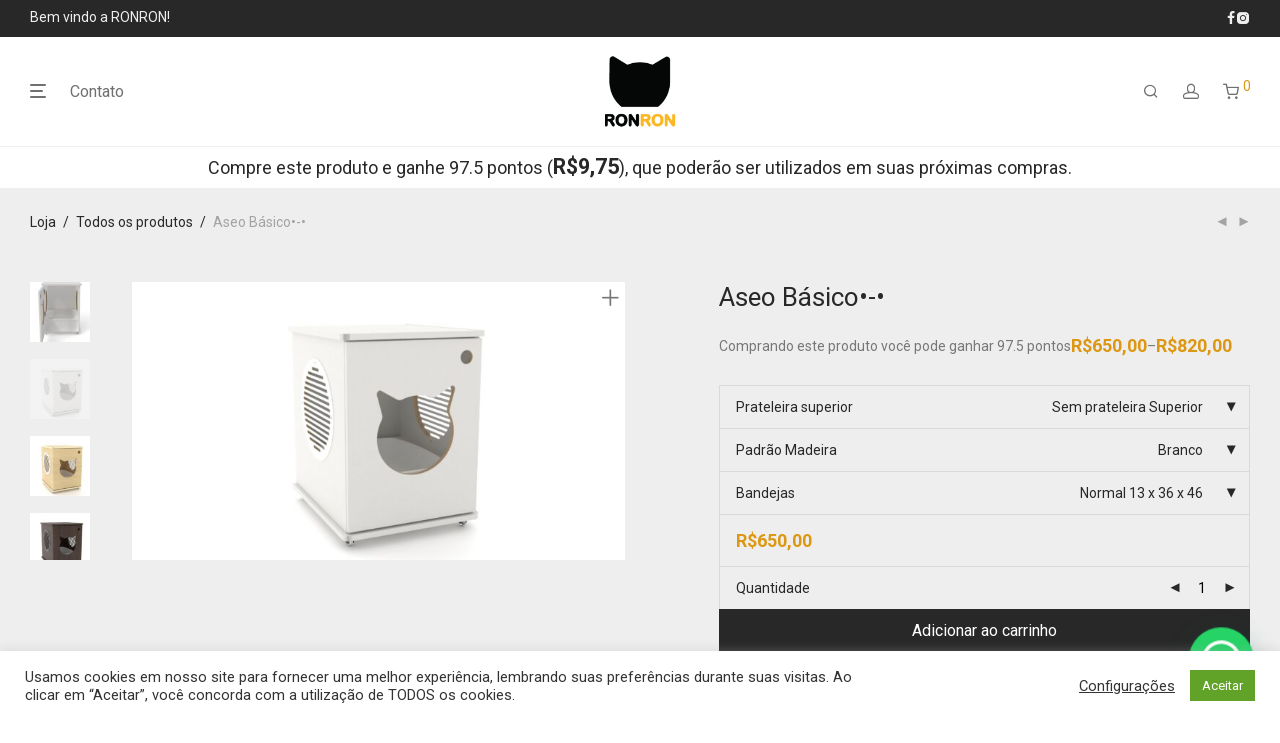

--- FILE ---
content_type: text/html; charset=UTF-8
request_url: https://www.ronron.com.br/produto/aseo-basico/
body_size: 40007
content:
<!DOCTYPE html>

<html dir="ltr" lang="pt-BR" prefix="og: https://ogp.me/ns#" class="footer-sticky-1">
    <head>
        <meta charset="UTF-8">
        <meta name="viewport" content="width=device-width, initial-scale=1.0, maximum-scale=1.0, user-scalable=no">
		<title>Aseo Básico•-• | RONRON - Mobiliário para Gatos</title>

		<!-- All in One SEO 4.9.2 - aioseo.com -->
	<meta name="description" content="Aseo DOBLE tem uma entrada frontal que dá acesso ao banheiro, esquerdo e direito comforme a opção escolhida. Aseo Selecto é ideal para quem tem problemas com cães que reviram as bandejas dos felinos. Fabricado em MDF de 15mm com acabamento em resina fenólica branca. Tem berços de MDF ( SOMENTE NA OPÇÃO COM BANDEJA" />
	<meta name="robots" content="max-image-preview:large" />
	<link rel="canonical" href="https://www.ronron.com.br/produto/aseo-basico/" />
	<meta name="generator" content="All in One SEO (AIOSEO) 4.9.2" />
		<meta property="og:locale" content="pt_BR" />
		<meta property="og:site_name" content="RONRON - Mobiliário para Gatos | O mobiliário para gatos RONRON foi criado com muito critério pensando no seu gato e em você." />
		<meta property="og:type" content="article" />
		<meta property="og:title" content="Aseo Básico•-• | RONRON - Mobiliário para Gatos" />
		<meta property="og:description" content="Aseo DOBLE tem uma entrada frontal que dá acesso ao banheiro, esquerdo e direito comforme a opção escolhida. Aseo Selecto é ideal para quem tem problemas com cães que reviram as bandejas dos felinos. Fabricado em MDF de 15mm com acabamento em resina fenólica branca. Tem berços de MDF ( SOMENTE NA OPÇÃO COM BANDEJA" />
		<meta property="og:url" content="https://www.ronron.com.br/produto/aseo-basico/" />
		<meta property="article:published_time" content="2019-06-15T17:46:38+00:00" />
		<meta property="article:modified_time" content="2025-08-18T11:42:16+00:00" />
		<meta name="twitter:card" content="summary_large_image" />
		<meta name="twitter:title" content="Aseo Básico•-• | RONRON - Mobiliário para Gatos" />
		<meta name="twitter:description" content="Aseo DOBLE tem uma entrada frontal que dá acesso ao banheiro, esquerdo e direito comforme a opção escolhida. Aseo Selecto é ideal para quem tem problemas com cães que reviram as bandejas dos felinos. Fabricado em MDF de 15mm com acabamento em resina fenólica branca. Tem berços de MDF ( SOMENTE NA OPÇÃO COM BANDEJA" />
		<script type="application/ld+json" class="aioseo-schema">
			{"@context":"https:\/\/schema.org","@graph":[{"@type":"BreadcrumbList","@id":"https:\/\/www.ronron.com.br\/produto\/aseo-basico\/#breadcrumblist","itemListElement":[{"@type":"ListItem","@id":"https:\/\/www.ronron.com.br#listItem","position":1,"name":"In\u00edcio","item":"https:\/\/www.ronron.com.br","nextItem":{"@type":"ListItem","@id":"https:\/\/www.ronron.com.br\/categoria-produto\/todos-os-produtos\/#listItem","name":"Todos os produtos"}},{"@type":"ListItem","@id":"https:\/\/www.ronron.com.br\/categoria-produto\/todos-os-produtos\/#listItem","position":2,"name":"Todos os produtos","item":"https:\/\/www.ronron.com.br\/categoria-produto\/todos-os-produtos\/","nextItem":{"@type":"ListItem","@id":"https:\/\/www.ronron.com.br\/produto\/aseo-basico\/#listItem","name":"Aseo B\u00e1sico\u2022-\u2022"},"previousItem":{"@type":"ListItem","@id":"https:\/\/www.ronron.com.br#listItem","name":"In\u00edcio"}},{"@type":"ListItem","@id":"https:\/\/www.ronron.com.br\/produto\/aseo-basico\/#listItem","position":3,"name":"Aseo B\u00e1sico\u2022-\u2022","previousItem":{"@type":"ListItem","@id":"https:\/\/www.ronron.com.br\/categoria-produto\/todos-os-produtos\/#listItem","name":"Todos os produtos"}}]},{"@type":"ItemPage","@id":"https:\/\/www.ronron.com.br\/produto\/aseo-basico\/#itempage","url":"https:\/\/www.ronron.com.br\/produto\/aseo-basico\/","name":"Aseo B\u00e1sico\u2022-\u2022 | RONRON - Mobili\u00e1rio para Gatos","description":"Aseo DOBLE tem uma entrada frontal que d\u00e1 acesso ao banheiro, esquerdo e direito comforme a op\u00e7\u00e3o escolhida. Aseo Selecto \u00e9 ideal para quem tem problemas com c\u00e3es que reviram as bandejas dos felinos. Fabricado em MDF de 15mm com acabamento em resina fen\u00f3lica branca. Tem ber\u00e7os de MDF ( SOMENTE NA OP\u00c7\u00c3O COM BANDEJA","inLanguage":"pt-BR","isPartOf":{"@id":"https:\/\/www.ronron.com.br\/#website"},"breadcrumb":{"@id":"https:\/\/www.ronron.com.br\/produto\/aseo-basico\/#breadcrumblist"},"image":{"@type":"ImageObject","url":"https:\/\/www.ronron.com.br\/site2023\/wp-content\/uploads\/2019\/06\/basico-piorta-aberta.jpg","@id":"https:\/\/www.ronron.com.br\/produto\/aseo-basico\/#mainImage","width":1458,"height":2160},"primaryImageOfPage":{"@id":"https:\/\/www.ronron.com.br\/produto\/aseo-basico\/#mainImage"},"datePublished":"2019-06-15T14:46:38-03:00","dateModified":"2025-08-18T08:42:16-03:00"},{"@type":"Organization","@id":"https:\/\/www.ronron.com.br\/#organization","name":"RONRON - Mobili\u00e1rio para Gatos","description":"O mobili\u00e1rio para gatos RONRON foi criado com muito crit\u00e9rio pensando no seu gato e em voc\u00ea.","url":"https:\/\/www.ronron.com.br\/"},{"@type":"WebSite","@id":"https:\/\/www.ronron.com.br\/#website","url":"https:\/\/www.ronron.com.br\/","name":"RONRON - Mobili\u00e1rio para Gatos","description":"O mobili\u00e1rio para gatos RONRON foi criado com muito crit\u00e9rio pensando no seu gato e em voc\u00ea.","inLanguage":"pt-BR","publisher":{"@id":"https:\/\/www.ronron.com.br\/#organization"}}]}
		</script>
		<!-- All in One SEO -->

<link rel='dns-prefetch' href='//fonts.googleapis.com' />
<link rel='preconnect' href='https://fonts.gstatic.com' crossorigin />
<link rel="alternate" type="application/rss+xml" title="Feed para RONRON - Mobiliário para Gatos &raquo;" href="https://www.ronron.com.br/feed/" />
<link rel="alternate" type="application/rss+xml" title="Feed de comentários para RONRON - Mobiliário para Gatos &raquo;" href="https://www.ronron.com.br/comments/feed/" />
<link rel="alternate" title="oEmbed (JSON)" type="application/json+oembed" href="https://www.ronron.com.br/wp-json/oembed/1.0/embed?url=https%3A%2F%2Fwww.ronron.com.br%2Fproduto%2Faseo-basico%2F" />
<link rel="alternate" title="oEmbed (XML)" type="text/xml+oembed" href="https://www.ronron.com.br/wp-json/oembed/1.0/embed?url=https%3A%2F%2Fwww.ronron.com.br%2Fproduto%2Faseo-basico%2F&#038;format=xml" />
<style id='wp-img-auto-sizes-contain-inline-css' type='text/css'>
img:is([sizes=auto i],[sizes^="auto," i]){contain-intrinsic-size:3000px 1500px}
/*# sourceURL=wp-img-auto-sizes-contain-inline-css */
</style>
<link rel='stylesheet' id='js_composer_front-css' href='https://www.ronron.com.br/site2023/wp-content/themes/savoy/assets/css/visual-composer/nm-js_composer.css?ver=3.1.3' type='text/css' media='all' />
<style id='wp-emoji-styles-inline-css' type='text/css'>

	img.wp-smiley, img.emoji {
		display: inline !important;
		border: none !important;
		box-shadow: none !important;
		height: 1em !important;
		width: 1em !important;
		margin: 0 0.07em !important;
		vertical-align: -0.1em !important;
		background: none !important;
		padding: 0 !important;
	}
/*# sourceURL=wp-emoji-styles-inline-css */
</style>
<style id='wp-block-library-inline-css' type='text/css'>
:root{--wp-block-synced-color:#7a00df;--wp-block-synced-color--rgb:122,0,223;--wp-bound-block-color:var(--wp-block-synced-color);--wp-editor-canvas-background:#ddd;--wp-admin-theme-color:#007cba;--wp-admin-theme-color--rgb:0,124,186;--wp-admin-theme-color-darker-10:#006ba1;--wp-admin-theme-color-darker-10--rgb:0,107,160.5;--wp-admin-theme-color-darker-20:#005a87;--wp-admin-theme-color-darker-20--rgb:0,90,135;--wp-admin-border-width-focus:2px}@media (min-resolution:192dpi){:root{--wp-admin-border-width-focus:1.5px}}.wp-element-button{cursor:pointer}:root .has-very-light-gray-background-color{background-color:#eee}:root .has-very-dark-gray-background-color{background-color:#313131}:root .has-very-light-gray-color{color:#eee}:root .has-very-dark-gray-color{color:#313131}:root .has-vivid-green-cyan-to-vivid-cyan-blue-gradient-background{background:linear-gradient(135deg,#00d084,#0693e3)}:root .has-purple-crush-gradient-background{background:linear-gradient(135deg,#34e2e4,#4721fb 50%,#ab1dfe)}:root .has-hazy-dawn-gradient-background{background:linear-gradient(135deg,#faaca8,#dad0ec)}:root .has-subdued-olive-gradient-background{background:linear-gradient(135deg,#fafae1,#67a671)}:root .has-atomic-cream-gradient-background{background:linear-gradient(135deg,#fdd79a,#004a59)}:root .has-nightshade-gradient-background{background:linear-gradient(135deg,#330968,#31cdcf)}:root .has-midnight-gradient-background{background:linear-gradient(135deg,#020381,#2874fc)}:root{--wp--preset--font-size--normal:16px;--wp--preset--font-size--huge:42px}.has-regular-font-size{font-size:1em}.has-larger-font-size{font-size:2.625em}.has-normal-font-size{font-size:var(--wp--preset--font-size--normal)}.has-huge-font-size{font-size:var(--wp--preset--font-size--huge)}.has-text-align-center{text-align:center}.has-text-align-left{text-align:left}.has-text-align-right{text-align:right}.has-fit-text{white-space:nowrap!important}#end-resizable-editor-section{display:none}.aligncenter{clear:both}.items-justified-left{justify-content:flex-start}.items-justified-center{justify-content:center}.items-justified-right{justify-content:flex-end}.items-justified-space-between{justify-content:space-between}.screen-reader-text{border:0;clip-path:inset(50%);height:1px;margin:-1px;overflow:hidden;padding:0;position:absolute;width:1px;word-wrap:normal!important}.screen-reader-text:focus{background-color:#ddd;clip-path:none;color:#444;display:block;font-size:1em;height:auto;left:5px;line-height:normal;padding:15px 23px 14px;text-decoration:none;top:5px;width:auto;z-index:100000}html :where(.has-border-color){border-style:solid}html :where([style*=border-top-color]){border-top-style:solid}html :where([style*=border-right-color]){border-right-style:solid}html :where([style*=border-bottom-color]){border-bottom-style:solid}html :where([style*=border-left-color]){border-left-style:solid}html :where([style*=border-width]){border-style:solid}html :where([style*=border-top-width]){border-top-style:solid}html :where([style*=border-right-width]){border-right-style:solid}html :where([style*=border-bottom-width]){border-bottom-style:solid}html :where([style*=border-left-width]){border-left-style:solid}html :where(img[class*=wp-image-]){height:auto;max-width:100%}:where(figure){margin:0 0 1em}html :where(.is-position-sticky){--wp-admin--admin-bar--position-offset:var(--wp-admin--admin-bar--height,0px)}@media screen and (max-width:600px){html :where(.is-position-sticky){--wp-admin--admin-bar--position-offset:0px}}

/*# sourceURL=wp-block-library-inline-css */
</style><link rel='stylesheet' id='wc-blocks-style-css' href='https://www.ronron.com.br/site2023/wp-content/plugins/woocommerce/assets/client/blocks/wc-blocks.css?ver=wc-10.4.3' type='text/css' media='all' />
<style id='global-styles-inline-css' type='text/css'>
:root{--wp--preset--aspect-ratio--square: 1;--wp--preset--aspect-ratio--4-3: 4/3;--wp--preset--aspect-ratio--3-4: 3/4;--wp--preset--aspect-ratio--3-2: 3/2;--wp--preset--aspect-ratio--2-3: 2/3;--wp--preset--aspect-ratio--16-9: 16/9;--wp--preset--aspect-ratio--9-16: 9/16;--wp--preset--color--black: #000000;--wp--preset--color--cyan-bluish-gray: #abb8c3;--wp--preset--color--white: #ffffff;--wp--preset--color--pale-pink: #f78da7;--wp--preset--color--vivid-red: #cf2e2e;--wp--preset--color--luminous-vivid-orange: #ff6900;--wp--preset--color--luminous-vivid-amber: #fcb900;--wp--preset--color--light-green-cyan: #7bdcb5;--wp--preset--color--vivid-green-cyan: #00d084;--wp--preset--color--pale-cyan-blue: #8ed1fc;--wp--preset--color--vivid-cyan-blue: #0693e3;--wp--preset--color--vivid-purple: #9b51e0;--wp--preset--gradient--vivid-cyan-blue-to-vivid-purple: linear-gradient(135deg,rgb(6,147,227) 0%,rgb(155,81,224) 100%);--wp--preset--gradient--light-green-cyan-to-vivid-green-cyan: linear-gradient(135deg,rgb(122,220,180) 0%,rgb(0,208,130) 100%);--wp--preset--gradient--luminous-vivid-amber-to-luminous-vivid-orange: linear-gradient(135deg,rgb(252,185,0) 0%,rgb(255,105,0) 100%);--wp--preset--gradient--luminous-vivid-orange-to-vivid-red: linear-gradient(135deg,rgb(255,105,0) 0%,rgb(207,46,46) 100%);--wp--preset--gradient--very-light-gray-to-cyan-bluish-gray: linear-gradient(135deg,rgb(238,238,238) 0%,rgb(169,184,195) 100%);--wp--preset--gradient--cool-to-warm-spectrum: linear-gradient(135deg,rgb(74,234,220) 0%,rgb(151,120,209) 20%,rgb(207,42,186) 40%,rgb(238,44,130) 60%,rgb(251,105,98) 80%,rgb(254,248,76) 100%);--wp--preset--gradient--blush-light-purple: linear-gradient(135deg,rgb(255,206,236) 0%,rgb(152,150,240) 100%);--wp--preset--gradient--blush-bordeaux: linear-gradient(135deg,rgb(254,205,165) 0%,rgb(254,45,45) 50%,rgb(107,0,62) 100%);--wp--preset--gradient--luminous-dusk: linear-gradient(135deg,rgb(255,203,112) 0%,rgb(199,81,192) 50%,rgb(65,88,208) 100%);--wp--preset--gradient--pale-ocean: linear-gradient(135deg,rgb(255,245,203) 0%,rgb(182,227,212) 50%,rgb(51,167,181) 100%);--wp--preset--gradient--electric-grass: linear-gradient(135deg,rgb(202,248,128) 0%,rgb(113,206,126) 100%);--wp--preset--gradient--midnight: linear-gradient(135deg,rgb(2,3,129) 0%,rgb(40,116,252) 100%);--wp--preset--font-size--small: 13px;--wp--preset--font-size--medium: 20px;--wp--preset--font-size--large: 36px;--wp--preset--font-size--x-large: 42px;--wp--preset--spacing--20: 0.44rem;--wp--preset--spacing--30: 0.67rem;--wp--preset--spacing--40: 1rem;--wp--preset--spacing--50: 1.5rem;--wp--preset--spacing--60: 2.25rem;--wp--preset--spacing--70: 3.38rem;--wp--preset--spacing--80: 5.06rem;--wp--preset--shadow--natural: 6px 6px 9px rgba(0, 0, 0, 0.2);--wp--preset--shadow--deep: 12px 12px 50px rgba(0, 0, 0, 0.4);--wp--preset--shadow--sharp: 6px 6px 0px rgba(0, 0, 0, 0.2);--wp--preset--shadow--outlined: 6px 6px 0px -3px rgb(255, 255, 255), 6px 6px rgb(0, 0, 0);--wp--preset--shadow--crisp: 6px 6px 0px rgb(0, 0, 0);}:where(.is-layout-flex){gap: 0.5em;}:where(.is-layout-grid){gap: 0.5em;}body .is-layout-flex{display: flex;}.is-layout-flex{flex-wrap: wrap;align-items: center;}.is-layout-flex > :is(*, div){margin: 0;}body .is-layout-grid{display: grid;}.is-layout-grid > :is(*, div){margin: 0;}:where(.wp-block-columns.is-layout-flex){gap: 2em;}:where(.wp-block-columns.is-layout-grid){gap: 2em;}:where(.wp-block-post-template.is-layout-flex){gap: 1.25em;}:where(.wp-block-post-template.is-layout-grid){gap: 1.25em;}.has-black-color{color: var(--wp--preset--color--black) !important;}.has-cyan-bluish-gray-color{color: var(--wp--preset--color--cyan-bluish-gray) !important;}.has-white-color{color: var(--wp--preset--color--white) !important;}.has-pale-pink-color{color: var(--wp--preset--color--pale-pink) !important;}.has-vivid-red-color{color: var(--wp--preset--color--vivid-red) !important;}.has-luminous-vivid-orange-color{color: var(--wp--preset--color--luminous-vivid-orange) !important;}.has-luminous-vivid-amber-color{color: var(--wp--preset--color--luminous-vivid-amber) !important;}.has-light-green-cyan-color{color: var(--wp--preset--color--light-green-cyan) !important;}.has-vivid-green-cyan-color{color: var(--wp--preset--color--vivid-green-cyan) !important;}.has-pale-cyan-blue-color{color: var(--wp--preset--color--pale-cyan-blue) !important;}.has-vivid-cyan-blue-color{color: var(--wp--preset--color--vivid-cyan-blue) !important;}.has-vivid-purple-color{color: var(--wp--preset--color--vivid-purple) !important;}.has-black-background-color{background-color: var(--wp--preset--color--black) !important;}.has-cyan-bluish-gray-background-color{background-color: var(--wp--preset--color--cyan-bluish-gray) !important;}.has-white-background-color{background-color: var(--wp--preset--color--white) !important;}.has-pale-pink-background-color{background-color: var(--wp--preset--color--pale-pink) !important;}.has-vivid-red-background-color{background-color: var(--wp--preset--color--vivid-red) !important;}.has-luminous-vivid-orange-background-color{background-color: var(--wp--preset--color--luminous-vivid-orange) !important;}.has-luminous-vivid-amber-background-color{background-color: var(--wp--preset--color--luminous-vivid-amber) !important;}.has-light-green-cyan-background-color{background-color: var(--wp--preset--color--light-green-cyan) !important;}.has-vivid-green-cyan-background-color{background-color: var(--wp--preset--color--vivid-green-cyan) !important;}.has-pale-cyan-blue-background-color{background-color: var(--wp--preset--color--pale-cyan-blue) !important;}.has-vivid-cyan-blue-background-color{background-color: var(--wp--preset--color--vivid-cyan-blue) !important;}.has-vivid-purple-background-color{background-color: var(--wp--preset--color--vivid-purple) !important;}.has-black-border-color{border-color: var(--wp--preset--color--black) !important;}.has-cyan-bluish-gray-border-color{border-color: var(--wp--preset--color--cyan-bluish-gray) !important;}.has-white-border-color{border-color: var(--wp--preset--color--white) !important;}.has-pale-pink-border-color{border-color: var(--wp--preset--color--pale-pink) !important;}.has-vivid-red-border-color{border-color: var(--wp--preset--color--vivid-red) !important;}.has-luminous-vivid-orange-border-color{border-color: var(--wp--preset--color--luminous-vivid-orange) !important;}.has-luminous-vivid-amber-border-color{border-color: var(--wp--preset--color--luminous-vivid-amber) !important;}.has-light-green-cyan-border-color{border-color: var(--wp--preset--color--light-green-cyan) !important;}.has-vivid-green-cyan-border-color{border-color: var(--wp--preset--color--vivid-green-cyan) !important;}.has-pale-cyan-blue-border-color{border-color: var(--wp--preset--color--pale-cyan-blue) !important;}.has-vivid-cyan-blue-border-color{border-color: var(--wp--preset--color--vivid-cyan-blue) !important;}.has-vivid-purple-border-color{border-color: var(--wp--preset--color--vivid-purple) !important;}.has-vivid-cyan-blue-to-vivid-purple-gradient-background{background: var(--wp--preset--gradient--vivid-cyan-blue-to-vivid-purple) !important;}.has-light-green-cyan-to-vivid-green-cyan-gradient-background{background: var(--wp--preset--gradient--light-green-cyan-to-vivid-green-cyan) !important;}.has-luminous-vivid-amber-to-luminous-vivid-orange-gradient-background{background: var(--wp--preset--gradient--luminous-vivid-amber-to-luminous-vivid-orange) !important;}.has-luminous-vivid-orange-to-vivid-red-gradient-background{background: var(--wp--preset--gradient--luminous-vivid-orange-to-vivid-red) !important;}.has-very-light-gray-to-cyan-bluish-gray-gradient-background{background: var(--wp--preset--gradient--very-light-gray-to-cyan-bluish-gray) !important;}.has-cool-to-warm-spectrum-gradient-background{background: var(--wp--preset--gradient--cool-to-warm-spectrum) !important;}.has-blush-light-purple-gradient-background{background: var(--wp--preset--gradient--blush-light-purple) !important;}.has-blush-bordeaux-gradient-background{background: var(--wp--preset--gradient--blush-bordeaux) !important;}.has-luminous-dusk-gradient-background{background: var(--wp--preset--gradient--luminous-dusk) !important;}.has-pale-ocean-gradient-background{background: var(--wp--preset--gradient--pale-ocean) !important;}.has-electric-grass-gradient-background{background: var(--wp--preset--gradient--electric-grass) !important;}.has-midnight-gradient-background{background: var(--wp--preset--gradient--midnight) !important;}.has-small-font-size{font-size: var(--wp--preset--font-size--small) !important;}.has-medium-font-size{font-size: var(--wp--preset--font-size--medium) !important;}.has-large-font-size{font-size: var(--wp--preset--font-size--large) !important;}.has-x-large-font-size{font-size: var(--wp--preset--font-size--x-large) !important;}
/*# sourceURL=global-styles-inline-css */
</style>

<style id='classic-theme-styles-inline-css' type='text/css'>
/*! This file is auto-generated */
.wp-block-button__link{color:#fff;background-color:#32373c;border-radius:9999px;box-shadow:none;text-decoration:none;padding:calc(.667em + 2px) calc(1.333em + 2px);font-size:1.125em}.wp-block-file__button{background:#32373c;color:#fff;text-decoration:none}
/*# sourceURL=/wp-includes/css/classic-themes.min.css */
</style>
<link rel='stylesheet' id='cookie-law-info-css' href='https://www.ronron.com.br/site2023/wp-content/plugins/cookie-law-info/legacy/public/css/cookie-law-info-public.css?ver=3.3.9.1' type='text/css' media='all' />
<link rel='stylesheet' id='cookie-law-info-gdpr-css' href='https://www.ronron.com.br/site2023/wp-content/plugins/cookie-law-info/legacy/public/css/cookie-law-info-gdpr.css?ver=3.3.9.1' type='text/css' media='all' />
<link rel='stylesheet' id='pisol-ewcl-css' href='https://www.ronron.com.br/site2023/wp-content/plugins/export-woocommerce-customer-list/public/css/pisol-ewcl-public.css?ver=2.1.97' type='text/css' media='all' />
<link rel='stylesheet' id='photoswipe-css' href='https://www.ronron.com.br/site2023/wp-content/plugins/woocommerce/assets/css/photoswipe/photoswipe.min.css?ver=10.4.3' type='text/css' media='all' />
<link rel='stylesheet' id='photoswipe-default-skin-css' href='https://www.ronron.com.br/site2023/wp-content/plugins/woocommerce/assets/css/photoswipe/default-skin/default-skin.min.css?ver=10.4.3' type='text/css' media='all' />
<style id='woocommerce-inline-inline-css' type='text/css'>
.woocommerce form .form-row .required { visibility: visible; }
/*# sourceURL=woocommerce-inline-inline-css */
</style>
<link rel='stylesheet' id='woo-asaas-store-css' href='https://www.ronron.com.br/site2023/wp-content/plugins/woo-asaas/assets/dist/woo-asaas-store.css?ver=2.7.3' type='text/css' media='all' />
<link rel='stylesheet' id='wp-pagenavi-css' href='https://www.ronron.com.br/site2023/wp-content/plugins/wp-pagenavi/pagenavi-css.css?ver=2.70' type='text/css' media='all' />
<link rel='stylesheet' id='normalize-css' href='https://www.ronron.com.br/site2023/wp-content/themes/savoy/assets/css/third-party/normalize.min.css?ver=3.0.2' type='text/css' media='all' />
<link rel='stylesheet' id='slick-slider-css' href='https://www.ronron.com.br/site2023/wp-content/themes/savoy/assets/css/third-party/slick.min.css?ver=1.5.5' type='text/css' media='all' />
<link rel='stylesheet' id='slick-slider-theme-css' href='https://www.ronron.com.br/site2023/wp-content/themes/savoy/assets/css/third-party/slick-theme.min.css?ver=1.5.5' type='text/css' media='all' />
<link rel='stylesheet' id='magnific-popup-css' href='https://www.ronron.com.br/site2023/wp-content/themes/savoy/assets/css/third-party/magnific-popup.min.css?ver=6.9' type='text/css' media='all' />
<link rel='stylesheet' id='nm-grid-css' href='https://www.ronron.com.br/site2023/wp-content/themes/savoy/assets/css/grid.css?ver=3.1.3' type='text/css' media='all' />
<link rel='stylesheet' id='selectod-css' href='https://www.ronron.com.br/site2023/wp-content/themes/savoy/assets/css/third-party/selectod.min.css?ver=3.8.1' type='text/css' media='all' />
<link rel='stylesheet' id='nm-shop-css' href='https://www.ronron.com.br/site2023/wp-content/themes/savoy/assets/css/shop.css?ver=3.1.3' type='text/css' media='all' />
<link rel='stylesheet' id='nm-icons-css' href='https://www.ronron.com.br/site2023/wp-content/themes/savoy/assets/css/font-icons/theme-icons/theme-icons.min.css?ver=3.1.3' type='text/css' media='all' />
<link rel='stylesheet' id='nm-core-css' href='https://www.ronron.com.br/site2023/wp-content/themes/savoy/style.css?ver=3.1.3' type='text/css' media='all' />
<link rel='stylesheet' id='nm-elements-css' href='https://www.ronron.com.br/site2023/wp-content/themes/savoy/assets/css/elements.css?ver=3.1.3' type='text/css' media='all' />
<link rel="preload" as="style" href="https://fonts.googleapis.com/css?family=Roboto:400,700&#038;display=swap&#038;ver=1768574719" /><link rel="stylesheet" href="https://fonts.googleapis.com/css?family=Roboto:400,700&#038;display=swap&#038;ver=1768574719" media="print" onload="this.media='all'"><noscript><link rel="stylesheet" href="https://fonts.googleapis.com/css?family=Roboto:400,700&#038;display=swap&#038;ver=1768574719" /></noscript><link rel='stylesheet' id='nm-child-theme-css' href='https://www.ronron.com.br/site2023/wp-content/themes/savoy-child/style.css?ver=6.9' type='text/css' media='all' />
<script type="text/javascript" src="https://www.ronron.com.br/site2023/wp-includes/js/jquery/jquery.min.js?ver=3.7.1" id="jquery-core-js"></script>
<script type="text/javascript" src="https://www.ronron.com.br/site2023/wp-includes/js/jquery/jquery-migrate.min.js?ver=3.4.1" id="jquery-migrate-js"></script>
<script type="text/javascript" id="cookie-law-info-js-extra">
/* <![CDATA[ */
var Cli_Data = {"nn_cookie_ids":[],"cookielist":[],"non_necessary_cookies":[],"ccpaEnabled":"","ccpaRegionBased":"","ccpaBarEnabled":"","strictlyEnabled":["necessary","obligatoire"],"ccpaType":"gdpr","js_blocking":"1","custom_integration":"","triggerDomRefresh":"","secure_cookies":""};
var cli_cookiebar_settings = {"animate_speed_hide":"500","animate_speed_show":"500","background":"#FFF","border":"#b1a6a6c2","border_on":"","button_1_button_colour":"#61a229","button_1_button_hover":"#4e8221","button_1_link_colour":"#fff","button_1_as_button":"1","button_1_new_win":"","button_2_button_colour":"#333","button_2_button_hover":"#292929","button_2_link_colour":"#444","button_2_as_button":"","button_2_hidebar":"","button_3_button_colour":"#3566bb","button_3_button_hover":"#2a5296","button_3_link_colour":"#fff","button_3_as_button":"1","button_3_new_win":"","button_4_button_colour":"#000","button_4_button_hover":"#000000","button_4_link_colour":"#333333","button_4_as_button":"","button_7_button_colour":"#61a229","button_7_button_hover":"#4e8221","button_7_link_colour":"#fff","button_7_as_button":"1","button_7_new_win":"","font_family":"inherit","header_fix":"","notify_animate_hide":"1","notify_animate_show":"","notify_div_id":"#cookie-law-info-bar","notify_position_horizontal":"right","notify_position_vertical":"bottom","scroll_close":"","scroll_close_reload":"","accept_close_reload":"","reject_close_reload":"","showagain_tab":"1","showagain_background":"#fff","showagain_border":"#000","showagain_div_id":"#cookie-law-info-again","showagain_x_position":"100px","text":"#333333","show_once_yn":"","show_once":"10000","logging_on":"","as_popup":"","popup_overlay":"1","bar_heading_text":"","cookie_bar_as":"banner","popup_showagain_position":"bottom-right","widget_position":"left"};
var log_object = {"ajax_url":"https://www.ronron.com.br/site2023/wp-admin/admin-ajax.php"};
//# sourceURL=cookie-law-info-js-extra
/* ]]> */
</script>
<script type="text/javascript" src="https://www.ronron.com.br/site2023/wp-content/plugins/cookie-law-info/legacy/public/js/cookie-law-info-public.js?ver=3.3.9.1" id="cookie-law-info-js"></script>
<script type="text/javascript" src="https://www.ronron.com.br/site2023/wp-content/plugins/export-woocommerce-customer-list/public/js/pisol-ewcl-public.js?ver=2.1.97" id="pisol-ewcl-js"></script>
<script type="text/javascript" src="//www.ronron.com.br/site2023/wp-content/plugins/revslider/sr6/assets/js/rbtools.min.js?ver=6.7.20" async id="tp-tools-js"></script>
<script type="text/javascript" src="//www.ronron.com.br/site2023/wp-content/plugins/revslider/sr6/assets/js/rs6.min.js?ver=6.7.20" async id="revmin-js"></script>
<script type="text/javascript" id="srpscripts-js-extra">
/* <![CDATA[ */
var srpscripts_params = {"ajaxurl":"https://www.ronron.com.br/site2023/wp-admin/admin-ajax.php","enable_option_nonce":"3a2e872f30","checked_alert_msg":"Are you sure you want to be part of the Reward Points Program?","unchecked_alert_msg":"Are you sure you want to exit the Reward Points Program?"};
//# sourceURL=srpscripts-js-extra
/* ]]> */
</script>
<script type="text/javascript" src="https://www.ronron.com.br/site2023/wp-content/plugins/rewardsystem/assets/js/srpscripts.js?ver=23.9" id="srpscripts-js"></script>
<script type="text/javascript" src="https://www.ronron.com.br/site2023/wp-content/plugins/woocommerce/assets/js/jquery-blockui/jquery.blockUI.min.js?ver=2.7.0-wc.10.4.3" id="wc-jquery-blockui-js" defer="defer" data-wp-strategy="defer"></script>
<script type="text/javascript" id="wc-add-to-cart-js-extra">
/* <![CDATA[ */
var wc_add_to_cart_params = {"ajax_url":"/site2023/wp-admin/admin-ajax.php","wc_ajax_url":"/?wc-ajax=%%endpoint%%","i18n_view_cart":"Ver carrinho","cart_url":"https://www.ronron.com.br/carrinho/","is_cart":"","cart_redirect_after_add":"yes"};
//# sourceURL=wc-add-to-cart-js-extra
/* ]]> */
</script>
<script type="text/javascript" src="https://www.ronron.com.br/site2023/wp-content/plugins/woocommerce/assets/js/frontend/add-to-cart.min.js?ver=10.4.3" id="wc-add-to-cart-js" defer="defer" data-wp-strategy="defer"></script>
<script type="text/javascript" src="https://www.ronron.com.br/site2023/wp-content/plugins/woocommerce/assets/js/flexslider/jquery.flexslider.min.js?ver=2.7.2-wc.10.4.3" id="wc-flexslider-js" defer="defer" data-wp-strategy="defer"></script>
<script type="text/javascript" src="https://www.ronron.com.br/site2023/wp-content/plugins/woocommerce/assets/js/photoswipe/photoswipe.min.js?ver=4.1.1-wc.10.4.3" id="wc-photoswipe-js" defer="defer" data-wp-strategy="defer"></script>
<script type="text/javascript" src="https://www.ronron.com.br/site2023/wp-content/plugins/woocommerce/assets/js/photoswipe/photoswipe-ui-default.min.js?ver=4.1.1-wc.10.4.3" id="wc-photoswipe-ui-default-js" defer="defer" data-wp-strategy="defer"></script>
<script type="text/javascript" id="wc-single-product-js-extra">
/* <![CDATA[ */
var wc_single_product_params = {"i18n_required_rating_text":"Selecione uma classifica\u00e7\u00e3o","i18n_rating_options":["1 de 5 estrelas","2 de 5 estrelas","3 de 5 estrelas","4 de 5 estrelas","5 de 5 estrelas"],"i18n_product_gallery_trigger_text":"Ver galeria de imagens em tela cheia","review_rating_required":"yes","flexslider":{"rtl":false,"animation":"fade","smoothHeight":false,"directionNav":true,"controlNav":"thumbnails","slideshow":false,"animationSpeed":300,"animationLoop":false,"allowOneSlide":false},"zoom_enabled":"","zoom_options":[],"photoswipe_enabled":"1","photoswipe_options":{"shareEl":true,"closeOnScroll":false,"history":false,"hideAnimationDuration":0,"showAnimationDuration":0,"showHideOpacity":true,"bgOpacity":1,"loop":false,"closeOnVerticalDrag":false,"barsSize":{"top":0,"bottom":0},"tapToClose":true,"tapToToggleControls":false,"shareButtons":[{"id":"facebook","label":"Share on Facebook","url":"https://www.facebook.com/sharer/sharer.php?u={{url}}"},{"id":"twitter","label":"Tweet","url":"https://twitter.com/intent/tweet?text={{text}}&url={{url}}"},{"id":"pinterest","label":"Pin it","url":"http://www.pinterest.com/pin/create/button/?url={{url}}&media={{image_url}}&description={{text}}"},{"id":"download","label":"Download image","url":"{{raw_image_url}}","download":true}]},"flexslider_enabled":"1"};
//# sourceURL=wc-single-product-js-extra
/* ]]> */
</script>
<script type="text/javascript" src="https://www.ronron.com.br/site2023/wp-content/plugins/woocommerce/assets/js/frontend/single-product.min.js?ver=10.4.3" id="wc-single-product-js" defer="defer" data-wp-strategy="defer"></script>
<script type="text/javascript" src="https://www.ronron.com.br/site2023/wp-content/plugins/woocommerce/assets/js/js-cookie/js.cookie.min.js?ver=2.1.4-wc.10.4.3" id="wc-js-cookie-js" defer="defer" data-wp-strategy="defer"></script>
<script type="text/javascript" id="woocommerce-js-extra">
/* <![CDATA[ */
var woocommerce_params = {"ajax_url":"/site2023/wp-admin/admin-ajax.php","wc_ajax_url":"/?wc-ajax=%%endpoint%%","i18n_password_show":"Mostrar senha","i18n_password_hide":"Ocultar senha"};
//# sourceURL=woocommerce-js-extra
/* ]]> */
</script>
<script type="text/javascript" src="https://www.ronron.com.br/site2023/wp-content/plugins/woocommerce/assets/js/frontend/woocommerce.min.js?ver=10.4.3" id="woocommerce-js" defer="defer" data-wp-strategy="defer"></script>
<script type="text/javascript" src="https://www.ronron.com.br/site2023/wp-content/plugins/rewardsystem/assets/js/footable.js?ver=23.9" id="wp_reward_footable-js"></script>
<script type="text/javascript" src="https://www.ronron.com.br/site2023/wp-content/plugins/rewardsystem/assets/js/footable.sort.js?ver=23.9" id="wp_reward_footable_sort-js"></script>
<script type="text/javascript" src="https://www.ronron.com.br/site2023/wp-content/plugins/rewardsystem/assets/js/footable.paginate.js?ver=23.9" id="wp_reward_footable_paging-js"></script>
<script type="text/javascript" src="https://www.ronron.com.br/site2023/wp-content/plugins/rewardsystem/assets/js/footable.filter.js?ver=23.9" id="wp_reward_footable_filter-js"></script>
<script type="text/javascript" src="https://www.ronron.com.br/site2023/wp-content/plugins/rewardsystem/assets/js/jscolor/jscolor.js?ver=23.9" id="wp_jscolor_rewards-js"></script>
<script type="text/javascript" id="frontendscripts-js-extra">
/* <![CDATA[ */
var frontendscripts_params = {"ajaxurl":"https://www.ronron.com.br/site2023/wp-admin/admin-ajax.php","generate_referral":"6f602eb7c7","unset_referral":"fd2e8aabb3","unset_product":"e3867e5f7a","booking_msg":"1cc2be8f76","variation_msg":"84b06bd668","enable_option_nonce":"3a2e872f30","loggedinuser":"no","buttonlanguage":"1","wplanguage":"pt_BR","fbappid":"","url":"https://www.ronron.com.br/produto/aseo-basico/","showreferralmsg":"1","showearnmsg":"1","showearnmsg_guest":"1","showpurchasemsg":"1","showbuyingmsg":"1","productpurchasecheckbox":"yes","buyingpointscheckbox":"","buyingmsg":"1"};
//# sourceURL=frontendscripts-js-extra
/* ]]> */
</script>
<script type="text/javascript" src="https://www.ronron.com.br/site2023/wp-content/plugins/rewardsystem/includes/frontend/js/frontendscripts.js?ver=23.9" id="frontendscripts-js"></script>
<script type="text/javascript" id="wc-cart-fragments-js-extra">
/* <![CDATA[ */
var wc_cart_fragments_params = {"ajax_url":"/site2023/wp-admin/admin-ajax.php","wc_ajax_url":"/?wc-ajax=%%endpoint%%","cart_hash_key":"wc_cart_hash_62bd851ece8cb39be2f37a563de80fdf","fragment_name":"wc_fragments_62bd851ece8cb39be2f37a563de80fdf","request_timeout":"5000"};
//# sourceURL=wc-cart-fragments-js-extra
/* ]]> */
</script>
<script type="text/javascript" src="https://www.ronron.com.br/site2023/wp-content/plugins/woocommerce/assets/js/frontend/cart-fragments.min.js?ver=10.4.3" id="wc-cart-fragments-js" defer="defer" data-wp-strategy="defer"></script>
<script></script><link rel="https://api.w.org/" href="https://www.ronron.com.br/wp-json/" /><link rel="alternate" title="JSON" type="application/json" href="https://www.ronron.com.br/wp-json/wp/v2/product/4128" /><link rel="EditURI" type="application/rsd+xml" title="RSD" href="https://www.ronron.com.br/site2023/xmlrpc.php?rsd" />
<meta name="generator" content="WordPress 6.9" />
<meta name="generator" content="WooCommerce 10.4.3" />
<link rel='shortlink' href='https://www.ronron.com.br/?p=4128' />
<meta name="generator" content="Redux 4.5.7" />            <style type="text/css">
            .rs_message_for_single_product{ } 
            </style>
            	<noscript><style>.woocommerce-product-gallery{ opacity: 1 !important; }</style></noscript>
	<meta name="generator" content="Powered by WPBakery Page Builder - drag and drop page builder for WordPress."/>
<meta name="generator" content="Powered by Slider Revolution 6.7.20 - responsive, Mobile-Friendly Slider Plugin for WordPress with comfortable drag and drop interface." />
<link rel="icon" href="https://www.ronron.com.br/site2023/wp-content/uploads/2019/09/cropped-ronron-favicon-2019-180x180.png" sizes="32x32" />
<link rel="icon" href="https://www.ronron.com.br/site2023/wp-content/uploads/2019/09/cropped-ronron-favicon-2019-300x300.png" sizes="192x192" />
<link rel="apple-touch-icon" href="https://www.ronron.com.br/site2023/wp-content/uploads/2019/09/cropped-ronron-favicon-2019-180x180.png" />
<meta name="msapplication-TileImage" content="https://www.ronron.com.br/site2023/wp-content/uploads/2019/09/cropped-ronron-favicon-2019-300x300.png" />
<script>function setREVStartSize(e){
			//window.requestAnimationFrame(function() {
				window.RSIW = window.RSIW===undefined ? window.innerWidth : window.RSIW;
				window.RSIH = window.RSIH===undefined ? window.innerHeight : window.RSIH;
				try {
					var pw = document.getElementById(e.c).parentNode.offsetWidth,
						newh;
					pw = pw===0 || isNaN(pw) || (e.l=="fullwidth" || e.layout=="fullwidth") ? window.RSIW : pw;
					e.tabw = e.tabw===undefined ? 0 : parseInt(e.tabw);
					e.thumbw = e.thumbw===undefined ? 0 : parseInt(e.thumbw);
					e.tabh = e.tabh===undefined ? 0 : parseInt(e.tabh);
					e.thumbh = e.thumbh===undefined ? 0 : parseInt(e.thumbh);
					e.tabhide = e.tabhide===undefined ? 0 : parseInt(e.tabhide);
					e.thumbhide = e.thumbhide===undefined ? 0 : parseInt(e.thumbhide);
					e.mh = e.mh===undefined || e.mh=="" || e.mh==="auto" ? 0 : parseInt(e.mh,0);
					if(e.layout==="fullscreen" || e.l==="fullscreen")
						newh = Math.max(e.mh,window.RSIH);
					else{
						e.gw = Array.isArray(e.gw) ? e.gw : [e.gw];
						for (var i in e.rl) if (e.gw[i]===undefined || e.gw[i]===0) e.gw[i] = e.gw[i-1];
						e.gh = e.el===undefined || e.el==="" || (Array.isArray(e.el) && e.el.length==0)? e.gh : e.el;
						e.gh = Array.isArray(e.gh) ? e.gh : [e.gh];
						for (var i in e.rl) if (e.gh[i]===undefined || e.gh[i]===0) e.gh[i] = e.gh[i-1];
											
						var nl = new Array(e.rl.length),
							ix = 0,
							sl;
						e.tabw = e.tabhide>=pw ? 0 : e.tabw;
						e.thumbw = e.thumbhide>=pw ? 0 : e.thumbw;
						e.tabh = e.tabhide>=pw ? 0 : e.tabh;
						e.thumbh = e.thumbhide>=pw ? 0 : e.thumbh;
						for (var i in e.rl) nl[i] = e.rl[i]<window.RSIW ? 0 : e.rl[i];
						sl = nl[0];
						for (var i in nl) if (sl>nl[i] && nl[i]>0) { sl = nl[i]; ix=i;}
						var m = pw>(e.gw[ix]+e.tabw+e.thumbw) ? 1 : (pw-(e.tabw+e.thumbw)) / (e.gw[ix]);
						newh =  (e.gh[ix] * m) + (e.tabh + e.thumbh);
					}
					var el = document.getElementById(e.c);
					if (el!==null && el) el.style.height = newh+"px";
					el = document.getElementById(e.c+"_wrapper");
					if (el!==null && el) {
						el.style.height = newh+"px";
						el.style.display = "block";
					}
				} catch(e){
					console.log("Failure at Presize of Slider:" + e)
				}
			//});
		  };</script>
<style type="text/css" class="nm-custom-styles">:root{ --nm--font-size-xsmall:12px;--nm--font-size-small:14px;--nm--font-size-medium:16px;--nm--font-size-large:18px;--nm--color-font:#777777;--nm--color-font-strong:#282828;--nm--color-font-highlight:#DC9814;--nm--color-border:#EEEEEE;--nm--color-divider:#CCCCCC;--nm--color-button:#FFFFFF;--nm--color-button-background:#282828;--nm--color-body-background:#FFFFFF;--nm--border-radius-container:0px;--nm--border-radius-image:0px;--nm--border-radius-image-fullwidth:0px;--nm--border-radius-inputs:0px;--nm--border-radius-button:0px;--nm--mobile-menu-color-font:#555555;--nm--mobile-menu-color-font-hover:#282828;--nm--mobile-menu-color-border:#EEEEEE;--nm--mobile-menu-color-background:#FFFFFF;--nm--shop-preloader-color:#ffffff;--nm--shop-preloader-gradient:linear-gradient(90deg, rgba(238,238,238,0) 20%, rgba(238,238,238,0.3) 50%, rgba(238,238,238,0) 70%);--nm--shop-rating-color:#DC9814;--nm--single-product-background-color:#EEEEEE;--nm--single-product-background-color-mobile:#EEEEEE;--nm--single-product-mobile-gallery-width:500px;}body{font-family:"Roboto",sans-serif;}.nm-menu li a{font-size:16px;font-weight:normal;}#nm-mobile-menu .menu > li > a{font-weight:normal;}#nm-mobile-menu-main-ul.menu > li > a{font-size:18px;}#nm-mobile-menu-secondary-ul.menu li a,#nm-mobile-menu .sub-menu a{font-size:15px;}.vc_tta.vc_tta-accordion .vc_tta-panel-title > a,.vc_tta.vc_general .vc_tta-tab > a,.nm-team-member-content h2,.nm-post-slider-content h3,.vc_pie_chart .wpb_pie_chart_heading,.wpb_content_element .wpb_tour_tabs_wrapper .wpb_tabs_nav a,.wpb_content_element .wpb_accordion_header a,#order_review .shop_table tfoot .order-total,#order_review .shop_table tfoot .order-total,.cart-collaterals .shop_table tr.order-total,.shop_table.cart .nm-product-details a,#nm-shop-sidebar-popup #nm-shop-search input,.nm-shop-categories li a,.nm-shop-filter-menu li a,.woocommerce-message,.woocommerce-info,.woocommerce-error,blockquote,.commentlist .comment .comment-text .meta strong,.nm-related-posts-content h3,.nm-blog-no-results h1,.nm-term-description,.nm-blog-categories-list li a,.nm-blog-categories-toggle li a,.nm-blog-heading h1,#nm-mobile-menu-top-ul .nm-mobile-menu-item-search input{font-size:18px;}@media all and (max-width:768px){.vc_toggle_title h3{font-size:18px;}}@media all and (max-width:400px){#nm-shop-search input{font-size:18px;}}.add_to_cart_inline .add_to_cart_button,.add_to_cart_inline .amount,.nm-product-category-text > a,.nm-testimonial-description,.nm-feature h3,.nm_btn,.vc_toggle_content,.nm-message-box,.wpb_text_column,#nm-wishlist-table ul li.title .woocommerce-loop-product__title,.nm-order-track-top p,.customer_details h3,.woocommerce-order-details .order_details tbody,.woocommerce-MyAccount-content .shop_table tr th,.woocommerce-MyAccount-navigation ul li a,.nm-MyAccount-user-info .nm-username,.nm-MyAccount-dashboard,.nm-myaccount-lost-reset-password h2,.nm-login-form-divider span,.woocommerce-thankyou-order-details li strong,.woocommerce-order-received h3,#order_review .shop_table tbody .product-name,.woocommerce-checkout .nm-coupon-popup-wrap .nm-shop-notice,.nm-checkout-login-coupon .nm-shop-notice,.shop_table.cart .nm-product-quantity-pricing .product-subtotal,.shop_table.cart .product-quantity,.shop_attributes tr th,.shop_attributes tr td,#tab-description,.woocommerce-tabs .tabs li a,.woocommerce-product-details__short-description,.nm-shop-no-products h3,.nm-infload-controls a,#nm-shop-browse-wrap .term-description,.list_nosep .nm-shop-categories .nm-shop-sub-categories li a,.nm-shop-taxonomy-text .term-description,.nm-shop-loop-details h3,.woocommerce-loop-category__title,div.wpcf7-response-output,.wpcf7 .wpcf7-form-control,.widget_search button,.widget_product_search #searchsubmit,#wp-calendar caption,.widget .nm-widget-title,.post .entry-content,.comment-form p label,.no-comments,.commentlist .pingback p,.commentlist .trackback p,.commentlist .comment .comment-text .description,.nm-search-results .nm-post-content,.post-password-form > p:first-child,.nm-post-pagination a .long-title,.nm-blog-list .nm-post-content,.nm-blog-grid .nm-post-content,.nm-blog-classic .nm-post-content,.nm-blog-pagination a,.nm-blog-categories-list.columns li a,.page-numbers li a,.page-numbers li span,#nm-widget-panel .total,#nm-widget-panel .nm-cart-panel-item-price .amount,#nm-widget-panel .quantity .qty,#nm-widget-panel .nm-cart-panel-quantity-pricing > span.quantity,#nm-widget-panel .product-quantity,.nm-cart-panel-product-title,#nm-widget-panel .product_list_widget .empty,#nm-cart-panel-loader h5,.nm-widget-panel-header,.button,input[type=submit]{font-size:16px;}@media all and (max-width:991px){#nm-shop-sidebar .widget .nm-widget-title,.nm-shop-categories li a{font-size:16px;}}@media all and (max-width:768px){.vc_tta.vc_tta-accordion .vc_tta-panel-title > a,.vc_tta.vc_tta-tabs.vc_tta-tabs-position-left .vc_tta-tab > a,.vc_tta.vc_tta-tabs.vc_tta-tabs-position-top .vc_tta-tab > a,.wpb_content_element .wpb_tour_tabs_wrapper .wpb_tabs_nav a,.wpb_content_element .wpb_accordion_header a,.nm-term-description{font-size:16px;}}@media all and (max-width:550px){.shop_table.cart .nm-product-details a,.nm-shop-notice,.nm-related-posts-content h3{font-size:16px;}}@media all and (max-width:400px){.nm-product-category-text .nm-product-category-heading,.nm-team-member-content h2,#nm-wishlist-empty h1,.cart-empty,.nm-shop-filter-menu li a,.nm-blog-categories-list li a{font-size:16px;}}.vc_progress_bar .vc_single_bar .vc_label,.woocommerce-tabs .tabs li a span,#nm-shop-sidebar-popup-reset-button,#nm-shop-sidebar-popup .nm-shop-sidebar .widget:last-child .nm-widget-title,#nm-shop-sidebar-popup .nm-shop-sidebar .widget .nm-widget-title,.woocommerce-loop-category__title .count,span.wpcf7-not-valid-tip,.widget_rss ul li .rss-date,.wp-caption-text,.comment-respond h3 #cancel-comment-reply-link,.nm-blog-categories-toggle li .count,.nm-menu-wishlist-count,.nm-menu li.nm-menu-offscreen .nm-menu-cart-count,.nm-menu-cart .count,.nm-menu .sub-menu li a,body{font-size:14px;}@media all and (max-width:768px){.wpcf7 .wpcf7-form-control{font-size:14px;}}@media all and (max-width:400px){.nm-blog-grid .nm-post-content,.header-mobile-default .nm-menu-cart.no-icon .count{font-size:14px;}}#nm-wishlist-table .nm-variations-list,.nm-MyAccount-user-info .nm-logout-button.border,#order_review .place-order noscript,#payment .payment_methods li .payment_box,#order_review .shop_table tfoot .woocommerce-remove-coupon,.cart-collaterals .shop_table tr.cart-discount td a,#nm-shop-sidebar-popup #nm-shop-search-notice,.wc-item-meta,.variation,.woocommerce-password-hint,.woocommerce-password-strength,.nm-validation-inline-notices .form-row.woocommerce-invalid-required-field:after{font-size:12px;}body{font-weight:normal;}h1, .h1-size{font-weight:normal;}h2, .h2-size{font-weight:normal;}h3, .h3-size{font-weight:normal;}h4, .h4-size,h5, .h5-size,h6, .h6-size{font-weight:normal;}body{color:#777777;}.nm-portfolio-single-back a span {background:#777777;}.mfp-close,.wpb_content_element .wpb_tour_tabs_wrapper .wpb_tabs_nav li.ui-tabs-active a,.vc_pie_chart .vc_pie_chart_value,.vc_progress_bar .vc_single_bar .vc_label .vc_label_units,.nm-testimonial-description,.form-row label,.woocommerce-form__label,#nm-shop-search-close:hover,.products .price .amount,.nm-shop-loop-actions > a,.nm-shop-loop-actions > a:active,.nm-shop-loop-actions > a:focus,.nm-infload-controls a,.woocommerce-breadcrumb a, .woocommerce-breadcrumb span,.variations,.woocommerce-grouped-product-list-item__label a,.woocommerce-grouped-product-list-item__price ins .amount,.woocommerce-grouped-product-list-item__price > .amount,.nm-quantity-wrap .quantity .nm-qty-minus,.nm-quantity-wrap .quantity .nm-qty-plus,.product .summary .single_variation_wrap .nm-quantity-wrap label:not(.nm-qty-label-abbrev),.woocommerce-tabs .tabs li.active a,.shop_attributes th,.product_meta,.shop_table.cart .nm-product-details a,.shop_table.cart .product-quantity,.shop_table.cart .nm-product-quantity-pricing .product-subtotal,.shop_table.cart .product-remove a,.cart-collaterals,.nm-cart-empty,#order_review .shop_table,#payment .payment_methods li label,.woocommerce-thankyou-order-details li strong,.wc-bacs-bank-details li strong,.nm-MyAccount-user-info .nm-username strong,.woocommerce-MyAccount-navigation ul li a:hover,.woocommerce-MyAccount-navigation ul li.is-active a,.woocommerce-table--order-details,#nm-wishlist-empty .note i,a.dark,a:hover,.nm-blog-heading h1 strong,.nm-post-header .nm-post-meta a,.nm-post-pagination a,.commentlist > li .comment-text .meta strong,.commentlist > li .comment-text .meta strong a,.comment-form p label,.entry-content strong,blockquote,blockquote p,.widget_search button,.widget_product_search #searchsubmit,.widget_recent_comments ul li .comment-author-link,.widget_recent_comments ul li:before{color:#282828;}@media all and (max-width: 991px){.nm-shop-menu .nm-shop-filter-menu li a:hover,.nm-shop-menu .nm-shop-filter-menu li.active a,#nm-shop-sidebar .widget.show .nm-widget-title,#nm-shop-sidebar .widget .nm-widget-title:hover{color:#282828;}}.nm-portfolio-single-back a:hover span{background:#282828;}.wpb_content_element .wpb_tour_tabs_wrapper .wpb_tabs_nav a,.wpb_content_element .wpb_accordion_header a,#nm-shop-search-close,.woocommerce-breadcrumb,.nm-single-product-menu a,.star-rating:before,.woocommerce-tabs .tabs li a,.product_meta span.sku,.product_meta a,.nm-post-meta,.nm-post-pagination a .short-title,.commentlist > li .comment-text .meta time{color:#A3A3A3;}.vc_toggle_title i,#nm-wishlist-empty p.icon i,h1{color:#282828;}h2{color:#282828;}h3{color:#282828;}h4, h5, h6{color:#282828;}a,a.dark:hover,a.gray:hover,a.invert-color:hover,.nm-highlight-text,.nm-highlight-text h1,.nm-highlight-text h2,.nm-highlight-text h3,.nm-highlight-text h4,.nm-highlight-text h5,.nm-highlight-text h6,.nm-highlight-text p,.nm-menu-wishlist-count,.nm-menu-cart a .count,.nm-menu li.nm-menu-offscreen .nm-menu-cart-count,.page-numbers li span.current,.page-numbers li a:hover,.nm-blog .sticky .nm-post-thumbnail:before,.nm-blog .category-sticky .nm-post-thumbnail:before,.nm-blog-categories-list li a:hover,.nm-blog-categories ul li.current-cat a,.widget ul li.active,.widget ul li a:hover,.widget ul li a:focus,.widget ul li a.active,#wp-calendar tbody td a,.nm-banner-link.type-txt:hover,.nm-banner.text-color-light .nm-banner-link.type-txt:hover,.nm-portfolio-categories li.current a,.add_to_cart_inline ins,.nm-product-categories.layout-separated .product-category:hover .nm-product-category-text > a,.woocommerce-breadcrumb a:hover,.products .price ins .amount,.products .price ins,.no-touch .nm-shop-loop-actions > a:hover,.nm-shop-menu ul li a:hover,.nm-shop-menu ul li.current-cat > a,.nm-shop-menu ul li.active a,.nm-shop-heading span,.nm-single-product-menu a:hover,.woocommerce-product-gallery__trigger:hover,.woocommerce-product-gallery .flex-direction-nav a:hover,.product-summary .price .amount,.product-summary .price ins,.product .summary .price .amount,.nm-product-wishlist-button-wrap a.added:active,.nm-product-wishlist-button-wrap a.added:focus,.nm-product-wishlist-button-wrap a.added:hover,.nm-product-wishlist-button-wrap a.added,.woocommerce-tabs .tabs li a span,.product_meta a:hover,.nm-order-view .commentlist li .comment-text .meta,.nm_widget_price_filter ul li.current,.post-type-archive-product .widget_product_categories .product-categories > li:first-child > a,.widget_product_categories ul li.current-cat > a,.widget_layered_nav ul li.chosen a,.widget_layered_nav_filters ul li.chosen a,.product_list_widget li ins .amount,.woocommerce.widget_rating_filter .wc-layered-nav-rating.chosen > a,.nm-wishlist-button.added:active,.nm-wishlist-button.added:focus,.nm-wishlist-button.added:hover,.nm-wishlist-button.added,.slick-prev:not(.slick-disabled):hover,.slick-next:not(.slick-disabled):hover,.flickity-button:hover,.nm-portfolio-categories li a:hover{color:#DC9814;}.nm-blog-categories ul li.current-cat a,.nm-portfolio-categories li.current a,.woocommerce-product-gallery.pagination-enabled .flex-control-thumbs li img.flex-active,.widget_layered_nav ul li.chosen a,.widget_layered_nav_filters ul li.chosen a,.slick-dots li.slick-active button,.flickity-page-dots .dot.is-selected{border-color:#DC9814;}.nm-image-overlay:before,.nm-image-overlay:after,.gallery-icon:before,.gallery-icon:after,.widget_tag_cloud a:hover,.widget_product_tag_cloud a:hover{background:#DC9814;}@media all and (max-width:400px){.woocommerce-product-gallery.pagination-enabled .flex-control-thumbs li img.flex-active,.slick-dots li.slick-active button,.flickity-page-dots .dot.is-selected{background:#DC9814;}}.header-border-1 .nm-header,.nm-blog-list .nm-post-divider,#nm-blog-pagination.infinite-load,.nm-post-pagination,.no-post-comments .nm-related-posts,.nm-footer-widgets.has-border,#nm-shop-browse-wrap.nm-shop-description-borders .term-description,.nm-shop-sidebar-default #nm-shop-sidebar .widget,.products.grid-list li:not(:last-child) .nm-shop-loop-product-wrap,.nm-infload-controls a,.woocommerce-tabs,.upsells,.related,.shop_table.cart tr td,#order_review .shop_table tbody tr th,#order_review .shop_table tbody tr td,#payment .payment_methods,#payment .payment_methods li,.woocommerce-MyAccount-orders tr td,.woocommerce-MyAccount-orders tr:last-child td,.woocommerce-table--order-details tbody tr td,.woocommerce-table--order-details tbody tr:first-child td,.woocommerce-table--order-details tfoot tr:last-child td,.woocommerce-table--order-details tfoot tr:last-child th,#nm-wishlist-table > ul > li,#nm-wishlist-table > ul:first-child > li,.wpb_accordion .wpb_accordion_section,.nm-portfolio-single-footer{border-color:#EEEEEE;}.nm-search-results .nm-post-divider{background:#EEEEEE;}.nm-blog-categories-list li span,.nm-portfolio-categories li span{color: #CCCCCC;}.nm-post-meta:before,.nm-testimonial-author span:before{background:#CCCCCC;}.nm-border-radius{border-radius:0px;}@media (max-width:1440px){.nm-page-wrap .elementor-column-gap-no .nm-banner-slider,.nm-page-wrap .elementor-column-gap-no .nm-banner,.nm-page-wrap .elementor-column-gap-no img,.nm-page-wrap .nm-row-full-nopad .nm-banner-slider,.nm-page-wrap .nm-row-full-nopad .nm-banner,.nm-page-wrap .nm-row-full-nopad .nm-banner-image,.nm-page-wrap .nm-row-full-nopad img{border-radius:var(--nm--border-radius-image-fullwidth);}}.button,input[type=submit],.widget_tag_cloud a, .widget_product_tag_cloud a,.add_to_cart_inline .add_to_cart_button,#nm-shop-sidebar-popup-button,.products.grid-list .nm-shop-loop-actions > a:first-of-type,.products.grid-list .nm-shop-loop-actions > a:first-child,#order_review .shop_table tbody .product-name .product-quantity{color:#FFFFFF;background-color:#282828;}.button:hover,input[type=submit]:hover.products.grid-list .nm-shop-loop-actions > a:first-of-type,.products.grid-list .nm-shop-loop-actions > a:first-child{color:#FFFFFF;}#nm-blog-pagination a,.button.border{border-color:#AAAAAA;}#nm-blog-pagination a,#nm-blog-pagination a:hover,.button.border,.button.border:hover{color:#282828;}#nm-blog-pagination a:not([disabled]):hover,.button.border:not([disabled]):hover{color:#282828;border-color:#282828;}.product-summary .quantity .nm-qty-minus,.product-summary .quantity .nm-qty-plus{color:#282828;}.nm-page-wrap{background-color:#FFFFFF;}.nm-divider .nm-divider-title,.nm-header-search{background:#FFFFFF;}.woocommerce-cart .blockOverlay,.woocommerce-checkout .blockOverlay {background-color:#FFFFFF !important;}.nm-top-bar{border-color:transparent;background:#282828;}.nm-top-bar .nm-top-bar-text,.nm-top-bar .nm-top-bar-text a,.nm-top-bar .nm-menu > li > a,.nm-top-bar .nm-menu > li > a:hover,.nm-top-bar-social li i{color:#EEEEEE;}.nm-header-placeholder{height:109px;}.nm-header{line-height:75px;padding-top:17px;padding-bottom:17px;background:#FFFFFF;}.home .nm-header{background:#FFFFFF;}.mobile-menu-open .nm-header{background:#FFFFFF !important;}.header-on-scroll .nm-header,.home.header-transparency.header-on-scroll .nm-header{background:#FFFFFF;}.header-on-scroll .nm-header:not(.static-on-scroll){padding-top:10px;padding-bottom:10px;}.nm-header.stacked .nm-header-logo,.nm-header.stacked-logo-centered .nm-header-logo,.nm-header.stacked-centered .nm-header-logo{padding-bottom:0px;}.nm-header-logo svg,.nm-header-logo img{height:75px;}@media all and (max-width:991px){.nm-header-placeholder{height:85px;}.nm-header{line-height:65px;padding-top:10px;padding-bottom:10px;}.nm-header.stacked .nm-header-logo,.nm-header.stacked-logo-centered .nm-header-logo,.nm-header.stacked-centered .nm-header-logo{padding-bottom:0px;}.nm-header-logo svg,.nm-header-logo img{height:65px;}}@media all and (max-width:400px){.nm-header-placeholder{height:85px;}.nm-header{line-height:65px;}.nm-header-logo svg,.nm-header-logo img{height:65px;}}.nm-menu li a{color:#707070;}.nm-menu li a:hover{color:#282828;}.header-transparency-light:not(.header-on-scroll):not(.mobile-menu-open) #nm-main-menu-ul > li > a,.header-transparency-light:not(.header-on-scroll):not(.mobile-menu-open) #nm-right-menu-ul > li > a{color:#FFFFFF;}.header-transparency-dark:not(.header-on-scroll):not(.mobile-menu-open) #nm-main-menu-ul > li > a,.header-transparency-dark:not(.header-on-scroll):not(.mobile-menu-open) #nm-right-menu-ul > li > a{color:#282828;}.header-transparency-light:not(.header-on-scroll):not(.mobile-menu-open) #nm-main-menu-ul > li > a:hover,.header-transparency-light:not(.header-on-scroll):not(.mobile-menu-open) #nm-right-menu-ul > li > a:hover{color:#DCDCDC;}.header-transparency-dark:not(.header-on-scroll):not(.mobile-menu-open) #nm-main-menu-ul > li > a:hover,.header-transparency-dark:not(.header-on-scroll):not(.mobile-menu-open) #nm-right-menu-ul > li > a:hover{color:#707070;}.no-touch .header-transparency-light:not(.header-on-scroll):not(.mobile-menu-open) .nm-header:hover{background-color:transparent;}.no-touch .header-transparency-dark:not(.header-on-scroll):not(.mobile-menu-open) .nm-header:hover{background-color:transparent;}.nm-menu .sub-menu{background:#282828;}.nm-menu .sub-menu li a{color:#A0A0A0;}.nm-menu .megamenu > .sub-menu > ul > li:not(.nm-menu-item-has-image) > a,.nm-menu .sub-menu li a .label,.nm-menu .sub-menu li a:hover{color:#EEEEEE;}.nm-menu .megamenu.full > .sub-menu{padding-top:25px;padding-bottom:15px;background:#FFFFFF;}.nm-menu .megamenu.full > .sub-menu > ul{max-width:1080px;}.nm-menu .megamenu.full .sub-menu li a{color:#777777;}.nm-menu .megamenu.full > .sub-menu > ul > li:not(.nm-menu-item-has-image) > a,.nm-menu .megamenu.full .sub-menu li a:hover{color:#282828;}.nm-menu .megamenu > .sub-menu > ul > li.nm-menu-item-has-image{border-right-color:#EEEEEE;}.nm-menu-icon span{background:#707070;}.header-transparency-light:not(.header-on-scroll):not(.mobile-menu-open) .nm-menu-icon span{background:#FFFFFF;}.header-transparency-dark:not(.header-on-scroll):not(.mobile-menu-open) .nm-menu-icon span{background:#282828;}#nm-mobile-menu-top-ul .nm-mobile-menu-item-search input,#nm-mobile-menu-top-ul .nm-mobile-menu-item-search span,.nm-mobile-menu-social-ul li a{color:#555555;}.no-touch #nm-mobile-menu .menu a:hover,#nm-mobile-menu .menu li.active > a,#nm-mobile-menu .menu > li.active > .nm-menu-toggle:before,#nm-mobile-menu .menu a .label,.nm-mobile-menu-social-ul li a:hover{color:#282828;}.nm-footer-widgets{padding-top:55px;padding-bottom:15px;background-color:#FFFFFF;}.nm-footer-widgets,.nm-footer-widgets .widget ul li a,.nm-footer-widgets a{color:#777777;}.nm-footer-widgets .widget .nm-widget-title{color:#282828;}.nm-footer-widgets .widget ul li a:hover,.nm-footer-widgets a:hover{color:#DC9814;}.nm-footer-widgets .widget_tag_cloud a:hover,.nm-footer-widgets .widget_product_tag_cloud a:hover{background:#DC9814;}@media all and (max-width:991px){.nm-footer-widgets{padding-top:55px;padding-bottom:15px;}}.nm-footer-bar{color:#AAAAAA;}.nm-footer-bar-inner{padding-top:30px;padding-bottom:30px;background-color:#282828;}.nm-footer-bar a{color:#AAAAAA;}.nm-footer-bar a:hover{color:#EEEEEE;}.nm-footer-bar .menu > li{border-bottom-color:#3A3A3A;}.nm-footer-bar-social a{color:#EEEEEE;}.nm-footer-bar-social a:hover{color:#C6C6C6;}@media all and (max-width:991px){.nm-footer-bar-inner{padding-top:30px;padding-bottom:30px;}}.nm-comments{background:#F7F7F7;}.nm-comments .commentlist > li,.nm-comments .commentlist .pingback,.nm-comments .commentlist .trackback{border-color:#E7E7E7;}#nm-shop-products-overlay,#nm-shop{background-color:#FFFFFF;}#nm-shop-taxonomy-header.has-image{height:370px;}.nm-shop-taxonomy-text-col{max-width:none;}.nm-shop-taxonomy-text h1{color:#282828;}.nm-shop-taxonomy-text .term-description{color:#777777;}@media all and (max-width:991px){#nm-shop-taxonomy-header.has-image{height:370px;}}@media all and (max-width:768px){#nm-shop-taxonomy-header.has-image{height:210px;}} .nm-shop-widget-scroll{max-height:145px;}.onsale{color:#282828;background:#FFFFFF;}.nm-label-itsnew{color:#FFFFFF;background:#282828;}.products li.outofstock .nm-shop-loop-thumbnail > .woocommerce-LoopProduct-link:after{color:#282828;background:#FFFFFF;}.nm-shop-loop-thumbnail{background:#EEEEEE;}.nm-featured-video-icon{color:#282828;background:#FFFFFF;}@media all and (max-width:1080px){.woocommerce-product-gallery.pagination-enabled .flex-control-thumbs{background-color:#FFFFFF;}}.nm-variation-control.nm-variation-control-color li i{width:19px;height:19px;}.nm-variation-control.nm-variation-control-image li .nm-pa-image-thumbnail-wrap{width:19px;height:19px;}</style>
<style type="text/css" class="nm-translation-styles">.products li.outofstock .nm-shop-loop-thumbnail > .woocommerce-LoopProduct-link:after{content:"Fora de estoque";}.nm-validation-inline-notices .form-row.woocommerce-invalid-required-field:after{content:"Required field.";}.theme-savoy .wc-block-cart.wp-block-woocommerce-filled-cart-block:before{content:"Carrinho";}</style>
		<style type="text/css" id="wp-custom-css">
			.nm-page-default {
padding: 35px 15px 60px;
}

.nm-shop-loop-thumbnail img {
width: auto;
max-height: 260px;
}

.nm-shop-loop-thumbnail {
background-color: #ffffff;
display: grid;
max-height: 260px;
min-height: 260px;
justify-content: center;
align-items: center;
}		</style>
		<noscript><style> .wpb_animate_when_almost_visible { opacity: 1; }</style></noscript><!-- Google tag (gtag.js) -->
<script async src="https://www.googletagmanager.com/gtag/js?id=G-G7E7Z3M50H"></script>
<script>
  window.dataLayer = window.dataLayer || [];
  function gtag(){dataLayer.push(arguments);}
  gtag('js', new Date());

  gtag('config', 'G-G7E7Z3M50H');
</script>

    <link rel='stylesheet' id='fp_style_for_rewardsystem-css' href='https://www.ronron.com.br/site2023/wp-content/plugins/rewardsystem/assets/css/style.css?ver=23.9' type='text/css' media='all' />
<link rel='stylesheet' id='wp_reward_footable_css-css' href='https://www.ronron.com.br/site2023/wp-content/plugins/rewardsystem/assets/css/footable.core.css?ver=23.9' type='text/css' media='all' />
<link rel='stylesheet' id='wp_reward_bootstrap_css-css' href='https://www.ronron.com.br/site2023/wp-content/plugins/rewardsystem/assets/css/bootstrap.css?ver=23.9' type='text/css' media='all' />
<link rel='stylesheet' id='select2-css' href='https://www.ronron.com.br/site2023/wp-content/plugins/woocommerce/assets/css/select2.css?ver=10.4.3' type='text/css' media='all' />
<link rel='stylesheet' id='joinchat-css' href='https://www.ronron.com.br/site2023/wp-content/plugins/creame-whatsapp-me/public/css/joinchat-btn.min.css?ver=6.0.9' type='text/css' media='all' />
<style id='joinchat-inline-css' type='text/css'>
.joinchat{--ch:142;--cs:70%;--cl:49%;--bw:1}
/*# sourceURL=joinchat-inline-css */
</style>
<link rel='stylesheet' id='rs-plugin-settings-css' href='//www.ronron.com.br/site2023/wp-content/plugins/revslider/sr6/assets/css/rs6.css?ver=6.7.20' type='text/css' media='all' />
<style id='rs-plugin-settings-inline-css' type='text/css'>
.tp-caption a{color:#ff7302;text-shadow:none;-webkit-transition:all 0.2s ease-out;-moz-transition:all 0.2s ease-out;-o-transition:all 0.2s ease-out;-ms-transition:all 0.2s ease-out}.tp-caption a:hover{color:#ffa902}
/*# sourceURL=rs-plugin-settings-inline-css */
</style>
</head>
    
	<body class="wp-singular product-template-default single single-product postid-4128 wp-theme-savoy wp-child-theme-savoy-child theme-savoy woocommerce woocommerce-page woocommerce-no-js nm-page-load-transition-0 nm-preload has-top-bar top-bar-mobile-lc header-fixed header-mobile-default header-border-1 mobile-menu-layout-side mobile-menu-panels mobile-menu-desktop cart-panel-dark nm-shop-preloader-spinner wpb-js-composer js-comp-ver-8.7.2 vc_responsive">
                        
        <div class="nm-page-overflow">
            <div class="nm-page-wrap">
                <div id="nm-top-bar" class="nm-top-bar">
    <div class="nm-row">
        <div class="nm-top-bar-left col-xs-6">
            
            <div class="nm-top-bar-text">
                            Bem vindo a RONRON!                        </div>
        </div>

        <div class="nm-top-bar-right col-xs-6">
            <ul class="nm-top-bar-social"><li><a href="https://www.facebook.com/mobiliarioronron" target="_blank" title="Facebook" rel="nofollow"><i class="nm-font nm-font-facebook"></i></a></li><li><a href="https://www.instagram.com/mobiliario_ronron/" target="_blank" title="Instagram" rel="nofollow"><i class="nm-font nm-font-instagram-filled"></i></a></li></ul>
                    </div>
    </div>                
</div>                            
                <div class="nm-page-wrap-inner">
                    <div id="nm-header-placeholder" class="nm-header-placeholder"></div>

<header id="nm-header" class="nm-header centered resize-on-scroll mobile-menu-icon-bold clear">
        <div class="nm-header-inner">
        <div class="nm-row">
        
    <div class="nm-header-logo">
    <a href="https://www.ronron.com.br/">
        <img src="https://www.ronron.com.br/site2023/wp-content/uploads/2025/09/logo-ronron.png" class="nm-logo" width="130" height="132" alt="RONRON &#8211; Mobiliário para Gatos">
            </a>
</div>
    <div class="nm-main-menu-wrap col-xs-6">
        <nav class="nm-main-menu">
            <ul id="nm-main-menu-ul" class="nm-menu">
                        <li class="nm-menu-offscreen menu-item-default">
                        <a href="#" class="nm-mobile-menu-button clicked">
                <span class="nm-menu-icon">
                    <span class="line-1"></span>
                    <span class="line-2"></span>
                    <span class="line-3"></span>
                </span>
            </a>
        </li>
                        
                <li id="menu-item-130" class="menu-item menu-item-type-post_type menu-item-object-page menu-item-130"><a href="https://www.ronron.com.br/fale-conosco/">Contato</a></li>
            </ul>
        </nav>

            </div>

    <div class="nm-right-menu-wrap col-xs-6">
        <nav class="nm-right-menu">
            <ul id="nm-right-menu-ul" class="nm-menu">
                <li class="nm-menu-search menu-item-default has-icon"><a href="#" id="nm-menu-search-btn" aria-label="Pesquisa"><i class="nm-font nm-font-search"></i></a></li><li class="nm-menu-account menu-item-default has-icon" aria-label="Minha conta"><a href="https://www.ronron.com.br/minha-conta/" id="nm-menu-account-btn"><i class="nm-myaccount-icon nm-font nm-font-head"></i></a></li><li class="nm-menu-cart menu-item-default has-icon"><a href="#" id="nm-menu-cart-btn"><i class="nm-menu-cart-icon nm-font nm-font-cart"></i> <span class="nm-menu-cart-count count nm-count-zero">0</span></a></li>            </ul>
        </nav>
    </div>

    </div>    </div>
</header>

<div class="nm-header-search-holder">
    <div id="nm-header-search">
        <a href="#" id="nm-header-search-close" class="nm-font nm-font-close2"></a>

        <div class="nm-header-search-wrap">
            <div class="nm-header-search-form-wrap">
                <form id="nm-header-search-form" role="search" method="get" action="https://www.ronron.com.br/">
                    <a id="nm-header-search-clear-button" class="button border">
                        <i class="nm-font-close2"></i>
                        <span>Limpar</span>
                    </a>
                    <i class="nm-font nm-font-search"></i>
                    <input type="text" id="nm-header-search-input" autocomplete="off" value="" name="s" placeholder="Pesquisar produtos&hellip;" />
                    <input type="hidden" name="post_type" value="product" />
                </form>
            </div>

            
                        <div id="nm-header-search-notice"><span>press <u>Enter</u> to search</span></div>
                    </div>
    </div>
    
    <div class="nm-page-overlay nm-header-search-overlay"></div>
</div>

	
		
			<div class="woocommerce-notices-wrapper"></div>            <div id='value_variable_product'></div>
            
<div id="product-4128" class="nm-single-product layout-default gallery-col-6 summary-col-6 thumbnails-vertical has-bg-color meta-layout-default tabs-layout-default product type-product post-4128 status-publish first instock product_cat-aseo product_cat-todos-os-produtos has-post-thumbnail shipping-taxable purchasable product-type-variable has-default-attributes">
    <div class="nm-single-product-bg clear">
    
        
<div class="nm-single-product-top">
    <div class="nm-row">
        <div class="col-xs-9">
            <nav id="nm-breadcrumb" class="woocommerce-breadcrumb" itemprop="breadcrumb"><a href="https://www.ronron.com.br">Loja</a><span class="delimiter">/</span><a href="https://www.ronron.com.br/categoria-produto/todos-os-produtos/">Todos os produtos</a><span class="delimiter">/</span>Aseo Básico•-•</nav>        </div>

        <div class="col-xs-3">
            <div class="nm-single-product-menu">
                <a href="https://www.ronron.com.br/produto/aseo/" rel="next"><i class="nm-font nm-font-media-play flip"></i></a><a href="https://www.ronron.com.br/produto/zenith/" rel="prev"><i class="nm-font nm-font-media-play"></i></a>            </div>
        </div>
    </div>
</div>
        
        <div id="nm-shop-notices-wrap"></div>
        <div class="nm-single-product-showcase">
            <div class="nm-single-product-summary-row nm-row">
                <div class="nm-single-product-summary-col col-xs-12">
                    <div class="woocommerce-product-gallery woocommerce-product-gallery--with-images woocommerce-product-gallery--columns-4 images lightbox-enabled" data-columns="4" style="opacity: 0; transition: opacity .25s ease-in-out;">
	    
    <div class="woocommerce-product-gallery__wrapper">
		<div data-thumb="https://www.ronron.com.br/site2023/wp-content/uploads/2019/06/basico-piorta-aberta-100x100.jpg" data-thumb-alt="Aseo Básico•-•" data-thumb-srcset="https://www.ronron.com.br/site2023/wp-content/uploads/2019/06/basico-piorta-aberta-100x100.jpg 100w, https://www.ronron.com.br/site2023/wp-content/uploads/2019/06/basico-piorta-aberta-150x150.jpg 150w"  data-thumb-sizes="(max-width: 100px) 100vw, 100px" class="woocommerce-product-gallery__image"><a href="https://www.ronron.com.br/site2023/wp-content/uploads/2019/06/basico-piorta-aberta.jpg"><img width="680" height="1007" src="https://www.ronron.com.br/site2023/wp-content/uploads/2019/06/basico-piorta-aberta-680x1007.jpg" class="wp-post-image" alt="Aseo Básico•-•" data-caption="" data-src="https://www.ronron.com.br/site2023/wp-content/uploads/2019/06/basico-piorta-aberta.jpg" data-large_image="https://www.ronron.com.br/site2023/wp-content/uploads/2019/06/basico-piorta-aberta.jpg" data-large_image_width="1458" data-large_image_height="2160" decoding="async" fetchpriority="high" srcset="https://www.ronron.com.br/site2023/wp-content/uploads/2019/06/basico-piorta-aberta-680x1007.jpg 680w, https://www.ronron.com.br/site2023/wp-content/uploads/2019/06/basico-piorta-aberta-350x519.jpg 350w, https://www.ronron.com.br/site2023/wp-content/uploads/2019/06/basico-piorta-aberta-203x300.jpg 203w, https://www.ronron.com.br/site2023/wp-content/uploads/2019/06/basico-piorta-aberta-691x1024.jpg 691w, https://www.ronron.com.br/site2023/wp-content/uploads/2019/06/basico-piorta-aberta-768x1138.jpg 768w, https://www.ronron.com.br/site2023/wp-content/uploads/2019/06/basico-piorta-aberta-1037x1536.jpg 1037w, https://www.ronron.com.br/site2023/wp-content/uploads/2019/06/basico-piorta-aberta-1382x2048.jpg 1382w, https://www.ronron.com.br/site2023/wp-content/uploads/2019/06/basico-piorta-aberta.jpg 1458w" sizes="(max-width: 680px) 100vw, 680px" /></a></div><div data-thumb="https://www.ronron.com.br/site2023/wp-content/uploads/2019/06/basico-branco-scaled-100x100.jpg" data-thumb-alt="Aseo Básico•-• - Imagem 2" data-thumb-srcset="https://www.ronron.com.br/site2023/wp-content/uploads/2019/06/basico-branco-scaled-100x100.jpg 100w, https://www.ronron.com.br/site2023/wp-content/uploads/2019/06/basico-branco-150x150.jpg 150w"  data-thumb-sizes="(max-width: 100px) 100vw, 100px" class="woocommerce-product-gallery__image"><a href="https://www.ronron.com.br/site2023/wp-content/uploads/2019/06/basico-branco-scaled.jpg"><img width="680" height="383" src="https://www.ronron.com.br/site2023/wp-content/uploads/2019/06/basico-branco-scaled-680x383.jpg" class="" alt="Aseo Básico•-• - Imagem 2" data-caption="" data-src="https://www.ronron.com.br/site2023/wp-content/uploads/2019/06/basico-branco-scaled.jpg" data-large_image="https://www.ronron.com.br/site2023/wp-content/uploads/2019/06/basico-branco-scaled.jpg" data-large_image_width="2560" data-large_image_height="1440" decoding="async" srcset="https://www.ronron.com.br/site2023/wp-content/uploads/2019/06/basico-branco-scaled-680x383.jpg 680w, https://www.ronron.com.br/site2023/wp-content/uploads/2019/06/basico-branco-scaled-350x197.jpg 350w, https://www.ronron.com.br/site2023/wp-content/uploads/2019/06/basico-branco-300x169.jpg 300w, https://www.ronron.com.br/site2023/wp-content/uploads/2019/06/basico-branco-1024x576.jpg 1024w, https://www.ronron.com.br/site2023/wp-content/uploads/2019/06/basico-branco-768x432.jpg 768w, https://www.ronron.com.br/site2023/wp-content/uploads/2019/06/basico-branco-1536x864.jpg 1536w, https://www.ronron.com.br/site2023/wp-content/uploads/2019/06/basico-branco-2048x1152.jpg 2048w" sizes="(max-width: 680px) 100vw, 680px" /></a></div><div data-thumb="https://www.ronron.com.br/site2023/wp-content/uploads/2019/06/basico-malva-scaled-100x100.jpg" data-thumb-alt="Aseo Básico•-• - Imagem 3" data-thumb-srcset="https://www.ronron.com.br/site2023/wp-content/uploads/2019/06/basico-malva-scaled-100x100.jpg 100w, https://www.ronron.com.br/site2023/wp-content/uploads/2019/06/basico-malva-150x150.jpg 150w"  data-thumb-sizes="(max-width: 100px) 100vw, 100px" class="woocommerce-product-gallery__image"><a href="https://www.ronron.com.br/site2023/wp-content/uploads/2019/06/basico-malva-scaled.jpg"><img width="680" height="383" src="https://www.ronron.com.br/site2023/wp-content/uploads/2019/06/basico-malva-scaled-680x383.jpg" class="" alt="Aseo Básico•-• - Imagem 3" data-caption="" data-src="https://www.ronron.com.br/site2023/wp-content/uploads/2019/06/basico-malva-scaled.jpg" data-large_image="https://www.ronron.com.br/site2023/wp-content/uploads/2019/06/basico-malva-scaled.jpg" data-large_image_width="2560" data-large_image_height="1440" decoding="async" srcset="https://www.ronron.com.br/site2023/wp-content/uploads/2019/06/basico-malva-scaled-680x383.jpg 680w, https://www.ronron.com.br/site2023/wp-content/uploads/2019/06/basico-malva-scaled-350x197.jpg 350w, https://www.ronron.com.br/site2023/wp-content/uploads/2019/06/basico-malva-300x169.jpg 300w, https://www.ronron.com.br/site2023/wp-content/uploads/2019/06/basico-malva-1024x576.jpg 1024w, https://www.ronron.com.br/site2023/wp-content/uploads/2019/06/basico-malva-768x432.jpg 768w, https://www.ronron.com.br/site2023/wp-content/uploads/2019/06/basico-malva-1536x864.jpg 1536w, https://www.ronron.com.br/site2023/wp-content/uploads/2019/06/basico-malva-2048x1152.jpg 2048w" sizes="(max-width: 680px) 100vw, 680px" /></a></div><div data-thumb="https://www.ronron.com.br/site2023/wp-content/uploads/2019/06/basico-trancoso-scaled-100x100.jpg" data-thumb-alt="Aseo Básico•-• - Imagem 4" data-thumb-srcset="https://www.ronron.com.br/site2023/wp-content/uploads/2019/06/basico-trancoso-scaled-100x100.jpg 100w, https://www.ronron.com.br/site2023/wp-content/uploads/2019/06/basico-trancoso-150x150.jpg 150w"  data-thumb-sizes="(max-width: 100px) 100vw, 100px" class="woocommerce-product-gallery__image"><a href="https://www.ronron.com.br/site2023/wp-content/uploads/2019/06/basico-trancoso-scaled.jpg"><img width="680" height="383" src="https://www.ronron.com.br/site2023/wp-content/uploads/2019/06/basico-trancoso-scaled-680x383.jpg" class="" alt="Aseo Básico•-• - Imagem 4" data-caption="" data-src="https://www.ronron.com.br/site2023/wp-content/uploads/2019/06/basico-trancoso-scaled.jpg" data-large_image="https://www.ronron.com.br/site2023/wp-content/uploads/2019/06/basico-trancoso-scaled.jpg" data-large_image_width="2560" data-large_image_height="1440" decoding="async" loading="lazy" srcset="https://www.ronron.com.br/site2023/wp-content/uploads/2019/06/basico-trancoso-scaled-680x383.jpg 680w, https://www.ronron.com.br/site2023/wp-content/uploads/2019/06/basico-trancoso-scaled-350x197.jpg 350w, https://www.ronron.com.br/site2023/wp-content/uploads/2019/06/basico-trancoso-300x169.jpg 300w, https://www.ronron.com.br/site2023/wp-content/uploads/2019/06/basico-trancoso-1024x576.jpg 1024w, https://www.ronron.com.br/site2023/wp-content/uploads/2019/06/basico-trancoso-768x432.jpg 768w, https://www.ronron.com.br/site2023/wp-content/uploads/2019/06/basico-trancoso-1536x864.jpg 1536w, https://www.ronron.com.br/site2023/wp-content/uploads/2019/06/basico-trancoso-2048x1152.jpg 2048w" sizes="auto, (max-width: 680px) 100vw, 680px" /></a></div><div data-thumb="https://www.ronron.com.br/site2023/wp-content/uploads/2019/06/basico-piorta-aberta-100x100.jpg" data-thumb-alt="Aseo Básico•-• - Imagem 5" data-thumb-srcset="https://www.ronron.com.br/site2023/wp-content/uploads/2019/06/basico-piorta-aberta-100x100.jpg 100w, https://www.ronron.com.br/site2023/wp-content/uploads/2019/06/basico-piorta-aberta-150x150.jpg 150w"  data-thumb-sizes="(max-width: 100px) 100vw, 100px" class="woocommerce-product-gallery__image"><a href="https://www.ronron.com.br/site2023/wp-content/uploads/2019/06/basico-piorta-aberta.jpg"><img width="680" height="1007" src="https://www.ronron.com.br/site2023/wp-content/uploads/2019/06/basico-piorta-aberta-680x1007.jpg" class="" alt="Aseo Básico•-• - Imagem 5" data-caption="" data-src="https://www.ronron.com.br/site2023/wp-content/uploads/2019/06/basico-piorta-aberta.jpg" data-large_image="https://www.ronron.com.br/site2023/wp-content/uploads/2019/06/basico-piorta-aberta.jpg" data-large_image_width="1458" data-large_image_height="2160" decoding="async" loading="lazy" srcset="https://www.ronron.com.br/site2023/wp-content/uploads/2019/06/basico-piorta-aberta-680x1007.jpg 680w, https://www.ronron.com.br/site2023/wp-content/uploads/2019/06/basico-piorta-aberta-350x519.jpg 350w, https://www.ronron.com.br/site2023/wp-content/uploads/2019/06/basico-piorta-aberta-203x300.jpg 203w, https://www.ronron.com.br/site2023/wp-content/uploads/2019/06/basico-piorta-aberta-691x1024.jpg 691w, https://www.ronron.com.br/site2023/wp-content/uploads/2019/06/basico-piorta-aberta-768x1138.jpg 768w, https://www.ronron.com.br/site2023/wp-content/uploads/2019/06/basico-piorta-aberta-1037x1536.jpg 1037w, https://www.ronron.com.br/site2023/wp-content/uploads/2019/06/basico-piorta-aberta-1382x2048.jpg 1382w, https://www.ronron.com.br/site2023/wp-content/uploads/2019/06/basico-piorta-aberta.jpg 1458w" sizes="auto, (max-width: 680px) 100vw, 680px" /></a></div>	</div>
    
    </div>

                    <div class="summary entry-summary">
                                                <div class="nm-product-summary-inner-col nm-product-summary-inner-col-1"><h1 class="product_title entry-title">	
    Aseo Básico•-•</h1>
<p class="price">
    <span class='variableshopmessage'></span><br><span class="woocommerce-Price-amount amount" aria-hidden="true"><bdi><span class="woocommerce-Price-currencySymbol">&#82;&#36;</span>650,00</bdi></span> <span aria-hidden="true">&ndash;</span> <span class="woocommerce-Price-amount amount" aria-hidden="true"><bdi><span class="woocommerce-Price-currencySymbol">&#82;&#36;</span>820,00</bdi></span><span class="screen-reader-text">Price range: &#82;&#36;650,00 through &#82;&#36;820,00</span>    
    </p>
</div><div class="nm-product-summary-inner-col nm-product-summary-inner-col-2">
<form id="nm-variations-form" class="variations_form cart nm-custom-select" action="https://www.ronron.com.br/produto/aseo-basico/" method="post" enctype='multipart/form-data' data-product_id="4128" data-product_variations="[{&quot;attributes&quot;:{&quot;attribute_pa_prateleira-superior&quot;:&quot;sim&quot;,&quot;attribute_pa_madeira&quot;:&quot;branco&quot;,&quot;attribute_pa_bandejs&quot;:&quot;normal-13-x-36-x-46&quot;},&quot;availability_html&quot;:&quot;&quot;,&quot;backorders_allowed&quot;:false,&quot;dimensions&quot;:{&quot;length&quot;:&quot;46&quot;,&quot;width&quot;:&quot;60&quot;,&quot;height&quot;:&quot;65&quot;},&quot;dimensions_html&quot;:&quot;46 &amp;times; 60 &amp;times; 65 cm&quot;,&quot;display_price&quot;:750,&quot;display_regular_price&quot;:750,&quot;image&quot;:{&quot;title&quot;:&quot;com-reservatorio-branco&quot;,&quot;caption&quot;:&quot;&quot;,&quot;url&quot;:&quot;https:\/\/www.ronron.com.br\/site2023\/wp-content\/uploads\/2020\/10\/com-reservatorio-branco.jpg&quot;,&quot;alt&quot;:&quot;com-reservatorio-branco&quot;,&quot;src&quot;:&quot;https:\/\/www.ronron.com.br\/site2023\/wp-content\/uploads\/2020\/10\/com-reservatorio-branco-680x929.jpg&quot;,&quot;srcset&quot;:&quot;https:\/\/www.ronron.com.br\/site2023\/wp-content\/uploads\/2020\/10\/com-reservatorio-branco-680x929.jpg 680w, https:\/\/www.ronron.com.br\/site2023\/wp-content\/uploads\/2020\/10\/com-reservatorio-branco-350x478.jpg 350w, https:\/\/www.ronron.com.br\/site2023\/wp-content\/uploads\/2020\/10\/com-reservatorio-branco-220x300.jpg 220w, https:\/\/www.ronron.com.br\/site2023\/wp-content\/uploads\/2020\/10\/com-reservatorio-branco-132x180.jpg 132w, https:\/\/www.ronron.com.br\/site2023\/wp-content\/uploads\/2020\/10\/com-reservatorio-branco-439x600.jpg 439w, https:\/\/www.ronron.com.br\/site2023\/wp-content\/uploads\/2020\/10\/com-reservatorio-branco.jpg 1176w&quot;,&quot;sizes&quot;:&quot;(max-width: 680px) 100vw, 680px&quot;,&quot;full_src&quot;:&quot;https:\/\/www.ronron.com.br\/site2023\/wp-content\/uploads\/2020\/10\/com-reservatorio-branco.jpg&quot;,&quot;full_src_w&quot;:1176,&quot;full_src_h&quot;:1606,&quot;gallery_thumbnail_src&quot;:&quot;https:\/\/www.ronron.com.br\/site2023\/wp-content\/uploads\/2020\/10\/com-reservatorio-branco-100x100.jpg&quot;,&quot;gallery_thumbnail_src_w&quot;:100,&quot;gallery_thumbnail_src_h&quot;:100,&quot;thumb_src&quot;:&quot;https:\/\/www.ronron.com.br\/site2023\/wp-content\/uploads\/2020\/10\/com-reservatorio-branco-350x478.jpg&quot;,&quot;thumb_src_w&quot;:350,&quot;thumb_src_h&quot;:478,&quot;src_w&quot;:680,&quot;src_h&quot;:929},&quot;image_id&quot;:7282,&quot;is_downloadable&quot;:false,&quot;is_in_stock&quot;:true,&quot;is_purchasable&quot;:true,&quot;is_sold_individually&quot;:&quot;no&quot;,&quot;is_virtual&quot;:false,&quot;max_qty&quot;:&quot;&quot;,&quot;min_qty&quot;:1,&quot;price_html&quot;:&quot;&lt;span class=\&quot;price\&quot;&gt;&lt;span class=\&quot;woocommerce-Price-amount amount\&quot;&gt;&lt;bdi&gt;&lt;span class=\&quot;woocommerce-Price-currencySymbol\&quot;&gt;&amp;#82;&amp;#36;&lt;\/span&gt;750,00&lt;\/bdi&gt;&lt;\/span&gt;&lt;\/span&gt;&quot;,&quot;sku&quot;:&quot;cat Litter BS&quot;,&quot;variation_description&quot;:&quot;&quot;,&quot;variation_id&quot;:13934,&quot;variation_is_active&quot;:true,&quot;variation_is_visible&quot;:true,&quot;weight&quot;:&quot;2&quot;,&quot;weight_html&quot;:&quot;2 kg&quot;},{&quot;attributes&quot;:{&quot;attribute_pa_prateleira-superior&quot;:&quot;sim&quot;,&quot;attribute_pa_madeira&quot;:&quot;branco&quot;,&quot;attribute_pa_bandejs&quot;:&quot;plus-27-x-50-x-64&quot;},&quot;availability_html&quot;:&quot;&quot;,&quot;backorders_allowed&quot;:false,&quot;dimensions&quot;:{&quot;length&quot;:&quot;46&quot;,&quot;width&quot;:&quot;60&quot;,&quot;height&quot;:&quot;65&quot;},&quot;dimensions_html&quot;:&quot;46 &amp;times; 60 &amp;times; 65 cm&quot;,&quot;display_price&quot;:820,&quot;display_regular_price&quot;:820,&quot;image&quot;:{&quot;title&quot;:&quot;com-reservatorio-branco&quot;,&quot;caption&quot;:&quot;&quot;,&quot;url&quot;:&quot;https:\/\/www.ronron.com.br\/site2023\/wp-content\/uploads\/2020\/10\/com-reservatorio-branco.jpg&quot;,&quot;alt&quot;:&quot;com-reservatorio-branco&quot;,&quot;src&quot;:&quot;https:\/\/www.ronron.com.br\/site2023\/wp-content\/uploads\/2020\/10\/com-reservatorio-branco-680x929.jpg&quot;,&quot;srcset&quot;:&quot;https:\/\/www.ronron.com.br\/site2023\/wp-content\/uploads\/2020\/10\/com-reservatorio-branco-680x929.jpg 680w, https:\/\/www.ronron.com.br\/site2023\/wp-content\/uploads\/2020\/10\/com-reservatorio-branco-350x478.jpg 350w, https:\/\/www.ronron.com.br\/site2023\/wp-content\/uploads\/2020\/10\/com-reservatorio-branco-220x300.jpg 220w, https:\/\/www.ronron.com.br\/site2023\/wp-content\/uploads\/2020\/10\/com-reservatorio-branco-132x180.jpg 132w, https:\/\/www.ronron.com.br\/site2023\/wp-content\/uploads\/2020\/10\/com-reservatorio-branco-439x600.jpg 439w, https:\/\/www.ronron.com.br\/site2023\/wp-content\/uploads\/2020\/10\/com-reservatorio-branco.jpg 1176w&quot;,&quot;sizes&quot;:&quot;(max-width: 680px) 100vw, 680px&quot;,&quot;full_src&quot;:&quot;https:\/\/www.ronron.com.br\/site2023\/wp-content\/uploads\/2020\/10\/com-reservatorio-branco.jpg&quot;,&quot;full_src_w&quot;:1176,&quot;full_src_h&quot;:1606,&quot;gallery_thumbnail_src&quot;:&quot;https:\/\/www.ronron.com.br\/site2023\/wp-content\/uploads\/2020\/10\/com-reservatorio-branco-100x100.jpg&quot;,&quot;gallery_thumbnail_src_w&quot;:100,&quot;gallery_thumbnail_src_h&quot;:100,&quot;thumb_src&quot;:&quot;https:\/\/www.ronron.com.br\/site2023\/wp-content\/uploads\/2020\/10\/com-reservatorio-branco-350x478.jpg&quot;,&quot;thumb_src_w&quot;:350,&quot;thumb_src_h&quot;:478,&quot;src_w&quot;:680,&quot;src_h&quot;:929},&quot;image_id&quot;:7282,&quot;is_downloadable&quot;:false,&quot;is_in_stock&quot;:true,&quot;is_purchasable&quot;:true,&quot;is_sold_individually&quot;:&quot;no&quot;,&quot;is_virtual&quot;:false,&quot;max_qty&quot;:&quot;&quot;,&quot;min_qty&quot;:1,&quot;price_html&quot;:&quot;&lt;span class=\&quot;price\&quot;&gt;&lt;span class=\&quot;woocommerce-Price-amount amount\&quot;&gt;&lt;bdi&gt;&lt;span class=\&quot;woocommerce-Price-currencySymbol\&quot;&gt;&amp;#82;&amp;#36;&lt;\/span&gt;820,00&lt;\/bdi&gt;&lt;\/span&gt;&lt;\/span&gt;&quot;,&quot;sku&quot;:&quot;cat Litter BS&quot;,&quot;variation_description&quot;:&quot;&quot;,&quot;variation_id&quot;:13935,&quot;variation_is_active&quot;:true,&quot;variation_is_visible&quot;:true,&quot;weight&quot;:&quot;2&quot;,&quot;weight_html&quot;:&quot;2 kg&quot;},{&quot;attributes&quot;:{&quot;attribute_pa_prateleira-superior&quot;:&quot;nao&quot;,&quot;attribute_pa_madeira&quot;:&quot;branco&quot;,&quot;attribute_pa_bandejs&quot;:&quot;normal-13-x-36-x-46&quot;},&quot;availability_html&quot;:&quot;&quot;,&quot;backorders_allowed&quot;:false,&quot;dimensions&quot;:{&quot;length&quot;:&quot;46&quot;,&quot;width&quot;:&quot;60&quot;,&quot;height&quot;:&quot;65&quot;},&quot;dimensions_html&quot;:&quot;46 &amp;times; 60 &amp;times; 65 cm&quot;,&quot;display_price&quot;:650,&quot;display_regular_price&quot;:650,&quot;image&quot;:{&quot;title&quot;:&quot;Basico Branco&quot;,&quot;caption&quot;:&quot;&quot;,&quot;url&quot;:&quot;https:\/\/www.ronron.com.br\/site2023\/wp-content\/uploads\/2019\/06\/basico-branco-scaled.jpg&quot;,&quot;alt&quot;:&quot;Basico Branco&quot;,&quot;src&quot;:&quot;https:\/\/www.ronron.com.br\/site2023\/wp-content\/uploads\/2019\/06\/basico-branco-scaled-680x383.jpg&quot;,&quot;srcset&quot;:&quot;https:\/\/www.ronron.com.br\/site2023\/wp-content\/uploads\/2019\/06\/basico-branco-scaled-680x383.jpg 680w, https:\/\/www.ronron.com.br\/site2023\/wp-content\/uploads\/2019\/06\/basico-branco-scaled-350x197.jpg 350w, https:\/\/www.ronron.com.br\/site2023\/wp-content\/uploads\/2019\/06\/basico-branco-300x169.jpg 300w, https:\/\/www.ronron.com.br\/site2023\/wp-content\/uploads\/2019\/06\/basico-branco-1024x576.jpg 1024w, https:\/\/www.ronron.com.br\/site2023\/wp-content\/uploads\/2019\/06\/basico-branco-768x432.jpg 768w, https:\/\/www.ronron.com.br\/site2023\/wp-content\/uploads\/2019\/06\/basico-branco-1536x864.jpg 1536w, https:\/\/www.ronron.com.br\/site2023\/wp-content\/uploads\/2019\/06\/basico-branco-2048x1152.jpg 2048w&quot;,&quot;sizes&quot;:&quot;(max-width: 680px) 100vw, 680px&quot;,&quot;full_src&quot;:&quot;https:\/\/www.ronron.com.br\/site2023\/wp-content\/uploads\/2019\/06\/basico-branco-scaled.jpg&quot;,&quot;full_src_w&quot;:2560,&quot;full_src_h&quot;:1440,&quot;gallery_thumbnail_src&quot;:&quot;https:\/\/www.ronron.com.br\/site2023\/wp-content\/uploads\/2019\/06\/basico-branco-scaled-100x100.jpg&quot;,&quot;gallery_thumbnail_src_w&quot;:100,&quot;gallery_thumbnail_src_h&quot;:100,&quot;thumb_src&quot;:&quot;https:\/\/www.ronron.com.br\/site2023\/wp-content\/uploads\/2019\/06\/basico-branco-scaled-350x197.jpg&quot;,&quot;thumb_src_w&quot;:350,&quot;thumb_src_h&quot;:197,&quot;src_w&quot;:680,&quot;src_h&quot;:383},&quot;image_id&quot;:13568,&quot;is_downloadable&quot;:false,&quot;is_in_stock&quot;:true,&quot;is_purchasable&quot;:true,&quot;is_sold_individually&quot;:&quot;no&quot;,&quot;is_virtual&quot;:false,&quot;max_qty&quot;:&quot;&quot;,&quot;min_qty&quot;:1,&quot;price_html&quot;:&quot;&lt;span class=\&quot;price\&quot;&gt;&lt;span class=\&quot;woocommerce-Price-amount amount\&quot;&gt;&lt;bdi&gt;&lt;span class=\&quot;woocommerce-Price-currencySymbol\&quot;&gt;&amp;#82;&amp;#36;&lt;\/span&gt;650,00&lt;\/bdi&gt;&lt;\/span&gt;&lt;\/span&gt;&quot;,&quot;sku&quot;:&quot;cat Litter BS&quot;,&quot;variation_description&quot;:&quot;&quot;,&quot;variation_id&quot;:13936,&quot;variation_is_active&quot;:true,&quot;variation_is_visible&quot;:true,&quot;weight&quot;:&quot;2&quot;,&quot;weight_html&quot;:&quot;2 kg&quot;},{&quot;attributes&quot;:{&quot;attribute_pa_prateleira-superior&quot;:&quot;nao&quot;,&quot;attribute_pa_madeira&quot;:&quot;branco&quot;,&quot;attribute_pa_bandejs&quot;:&quot;plus-27-x-50-x-64&quot;},&quot;availability_html&quot;:&quot;&quot;,&quot;backorders_allowed&quot;:false,&quot;dimensions&quot;:{&quot;length&quot;:&quot;46&quot;,&quot;width&quot;:&quot;60&quot;,&quot;height&quot;:&quot;65&quot;},&quot;dimensions_html&quot;:&quot;46 &amp;times; 60 &amp;times; 65 cm&quot;,&quot;display_price&quot;:720,&quot;display_regular_price&quot;:720,&quot;image&quot;:{&quot;title&quot;:&quot;Basico Branco&quot;,&quot;caption&quot;:&quot;&quot;,&quot;url&quot;:&quot;https:\/\/www.ronron.com.br\/site2023\/wp-content\/uploads\/2019\/06\/basico-branco-scaled.jpg&quot;,&quot;alt&quot;:&quot;Basico Branco&quot;,&quot;src&quot;:&quot;https:\/\/www.ronron.com.br\/site2023\/wp-content\/uploads\/2019\/06\/basico-branco-scaled-680x383.jpg&quot;,&quot;srcset&quot;:&quot;https:\/\/www.ronron.com.br\/site2023\/wp-content\/uploads\/2019\/06\/basico-branco-scaled-680x383.jpg 680w, https:\/\/www.ronron.com.br\/site2023\/wp-content\/uploads\/2019\/06\/basico-branco-scaled-350x197.jpg 350w, https:\/\/www.ronron.com.br\/site2023\/wp-content\/uploads\/2019\/06\/basico-branco-300x169.jpg 300w, https:\/\/www.ronron.com.br\/site2023\/wp-content\/uploads\/2019\/06\/basico-branco-1024x576.jpg 1024w, https:\/\/www.ronron.com.br\/site2023\/wp-content\/uploads\/2019\/06\/basico-branco-768x432.jpg 768w, https:\/\/www.ronron.com.br\/site2023\/wp-content\/uploads\/2019\/06\/basico-branco-1536x864.jpg 1536w, https:\/\/www.ronron.com.br\/site2023\/wp-content\/uploads\/2019\/06\/basico-branco-2048x1152.jpg 2048w&quot;,&quot;sizes&quot;:&quot;(max-width: 680px) 100vw, 680px&quot;,&quot;full_src&quot;:&quot;https:\/\/www.ronron.com.br\/site2023\/wp-content\/uploads\/2019\/06\/basico-branco-scaled.jpg&quot;,&quot;full_src_w&quot;:2560,&quot;full_src_h&quot;:1440,&quot;gallery_thumbnail_src&quot;:&quot;https:\/\/www.ronron.com.br\/site2023\/wp-content\/uploads\/2019\/06\/basico-branco-scaled-100x100.jpg&quot;,&quot;gallery_thumbnail_src_w&quot;:100,&quot;gallery_thumbnail_src_h&quot;:100,&quot;thumb_src&quot;:&quot;https:\/\/www.ronron.com.br\/site2023\/wp-content\/uploads\/2019\/06\/basico-branco-scaled-350x197.jpg&quot;,&quot;thumb_src_w&quot;:350,&quot;thumb_src_h&quot;:197,&quot;src_w&quot;:680,&quot;src_h&quot;:383},&quot;image_id&quot;:13568,&quot;is_downloadable&quot;:false,&quot;is_in_stock&quot;:true,&quot;is_purchasable&quot;:true,&quot;is_sold_individually&quot;:&quot;no&quot;,&quot;is_virtual&quot;:false,&quot;max_qty&quot;:&quot;&quot;,&quot;min_qty&quot;:1,&quot;price_html&quot;:&quot;&lt;span class=\&quot;price\&quot;&gt;&lt;span class=\&quot;woocommerce-Price-amount amount\&quot;&gt;&lt;bdi&gt;&lt;span class=\&quot;woocommerce-Price-currencySymbol\&quot;&gt;&amp;#82;&amp;#36;&lt;\/span&gt;720,00&lt;\/bdi&gt;&lt;\/span&gt;&lt;\/span&gt;&quot;,&quot;sku&quot;:&quot;cat Litter BS&quot;,&quot;variation_description&quot;:&quot;&quot;,&quot;variation_id&quot;:13937,&quot;variation_is_active&quot;:true,&quot;variation_is_visible&quot;:true,&quot;weight&quot;:&quot;2&quot;,&quot;weight_html&quot;:&quot;2 kg&quot;}]">
	
			<table class="variations" cellspacing="0" role="presentation">
			<tbody>
									<tr>
						<th class="label"><label for="pa_prateleira-superior">Prateleira superior</label></th>
						<td class="value">
							<select id="pa_prateleira-superior" class="" name="attribute_pa_prateleira-superior" data-attribute_name="attribute_pa_prateleira-superior" data-show_option_none="yes"><option value="">Escolha uma opção</option><option value="sim" >Com prateleira Superior</option><option value="nao"  selected='selected'>Sem prateleira Superior</option></select>						</td>
					</tr>
									<tr>
						<th class="label"><label for="pa_madeira">Padrão Madeira</label></th>
						<td class="value">
							<select id="pa_madeira" class="" name="attribute_pa_madeira" data-attribute_name="attribute_pa_madeira" data-show_option_none="yes"><option value="">Escolha uma opção</option><option value="branco"  selected='selected'>Branco</option></select>						</td>
					</tr>
									<tr>
						<th class="label"><label for="pa_bandejs">Bandejas</label></th>
						<td class="value">
							<select id="pa_bandejs" class="" name="attribute_pa_bandejs" data-attribute_name="attribute_pa_bandejs" data-show_option_none="yes"><option value="">Escolha uma opção</option><option value="normal-13-x-36-x-46"  selected='selected'>Normal 13 x 36 x 46</option><option value="plus-27-x-50-x-64" >Plus 27 x 50 x 64</option></select><a class="reset_variations" href="#" aria-label="Limpar opções">Limpar</a>						</td>
					</tr>
							</tbody>
		</table>
        <div class="reset_variations_alert screen-reader-text" role="alert" aria-live="polite" aria-relevant="all"></div>
        
		<div class="single_variation_wrap">
			<div class="woocommerce-variation single_variation" role="alert" aria-relevant="additions"></div><div class="woocommerce-variation-add-to-cart variations_button">
        
    <div class="nm-quantity-wrap qty-show">
        <label>Quantidade</label>
    <label class="nm-qty-label-abbrev">Qtd</label>

        <div class="quantity">
                <div class="nm-qty-minus nm-font nm-font-media-play flip"></div>
                <input
            type="number"
                        id="quantity_697ebb8d91d0c"
            class="input-text qty text"
            name="quantity"
            value="1"
            aria-label="Quantidade de produto"
                        min="1"
                                        step="1"
                placeholder=""
                pattern="[0-9]*"
                    />
                <div class="nm-qty-plus nm-font nm-font-media-play"></div>
            </div>
    </div>
    
    <button type="submit" class="nm-variable-add-to-cart-button single_add_to_cart_button button alt">Adicionar ao carrinho</button>
	
        
    <input type="hidden" name="add-to-cart" value="4128" />
	<input type="hidden" name="product_id" value="4128" />
	<input type="hidden" name="variation_id" class="variation_id" value="0" />
</div>
		</div>
	
	</form>


<div class="nm-product-share-wrap has-share-buttons">
	    
        <div class="nm-product-share">
        <a href="//www.facebook.com/sharer.php?u=https://www.ronron.com.br/produto/aseo-basico/" target="_blank" title="Share on Facebook"><i class="nm-font nm-font-facebook"></i></a><a href="//twitter.com/share?url=https://www.ronron.com.br/produto/aseo-basico/" target="_blank" title="Share on Twitter"><i class="nm-font nm-font-x-twitter"></i></a><a href="//pinterest.com/pin/create/button/?url=https://www.ronron.com.br/produto/aseo-basico/&amp;media=https://www.ronron.com.br/site2023/wp-content/uploads/2019/06/basico-piorta-aberta.jpg&amp;description=Aseo+B%C3%A1sico%E2%80%A2-%E2%80%A2" target="_blank" title="Pin on Pinterest"><i class="nm-font nm-font-pinterest"></i></a>    </div>
    </div>

</div>                                            </div>
                </div>
            </div>
        </div>
    
    </div>
        
			
    
    <div class="woocommerce-tabs wc-tabs-wrapper">
        <div class="nm-product-tabs-col">
            <div class="nm-row">
                <div class="col-xs-12">
                    <ul class="tabs wc-tabs" role="tablist">
                                                    <li role="presentation" class="description_tab" id="tab-title-description">
                                <a href="#tab-description" role="tab" aria-controls="tab-description">
                                    Descrição                                </a>
                            </li>
                                                    <li role="presentation" class="additional_information_tab" id="tab-title-additional_information">
                                <a href="#tab-additional_information" role="tab" aria-controls="tab-additional_information">
                                    Informação adicional                                </a>
                            </li>
                                            </ul>
                </div>
            </div>

                            <div class="woocommerce-Tabs-panel woocommerce-Tabs-panel--description panel wc-tab" id="tab-description" role="tabpanel" aria-labelledby="tab-title-description">
                                        <div class="nm-row">
                        <div class="col-xs-12">
                            <div class="nm-tabs-panel-inner entry-content">
                                
<p>Aseo DOBLE tem uma entrada frontal que dá acesso ao banheiro,  esquerdo e direito comforme a opção escolhida. Aseo Selecto é ideal para quem tem problemas com cães que reviram as bandejas dos felinos. Fabricado em MDF de 15mm com acabamento em resina fenólica branca. Tem berços de MDF ( SOMENTE NA OPÇÃO COM BANDEJA NORMAL) para ancorar as bandejas que evitam que elas tombem quando os gatos entram na caixa, além de respiradores nas laterais para ventilação. Importante verificar os tamanhos de bandejas que utilizam e comparar com os tamanhos que oferecemos. Toda linha Aseo é enviada com rodinhas.</p>
<p>&nbsp;</p>
<p>É enviado montado, com as bandejas, é só desembalar e colocar em uso.</p>
<h5>PRAZO DE PRODUÇÃO: <em><strong>ATÉ 15 DIAS ÚTEIS</strong></em> A PARTIR DA CONFIRMAÇÃO DO PAGAMENTO.</h5>
<p><strong>Altura:</strong></p>
<ul>
<li class="p1">Sem prateleira,<span class="Apple-converted-space">  </span>64 cm</li>
<li class="p1">Com prateleira, 80 cm</li>
</ul>
<p><strong>Profundidade:</strong></p>
<ul>
<li class="p1">54 cm</li>
</ul>
<p><strong>Comprimento:</strong></p>
<ul>
<li class="p1">45 cm</li>
</ul>
<p><strong>Tamanho das bandejas NORMAIS</strong></p>
<p><strong>Altura </strong>13 cm, <strong>Largura </strong>36 cm <strong>Comprimento </strong>46 cm</p>
<h5><strong>MEDIDAS DO MÓVEL COM BANDEJAS PLUS </strong></h5>
<h5><strong>ALTURA:</strong></h5>
<ul>
<li class="p1">
<h5><strong>ALTURA:</strong></h5>
</li>
<li>Sem prateleira,<span class="Apple-converted-space">  70</span> cm</li>
<li>Com prateleira, 85 cm</li>
</ul>
<p><strong>Profundidade:</strong></p>
<ul>
<li class="p1">70 cm</li>
</ul>
<p><strong>Comprimento:</strong></p>
<ul>
<li class="p1">55 cm</li>
</ul>
<p><strong>Tamanho das bandejas PLUS</strong></p>
<p><strong>Altura </strong>27 cm, <strong>Largura </strong>50 cm <strong>Comprimento </strong>64 cm</p>
<p>&nbsp;</p>
                            </div>
                        </div>
                    </div>
                                    </div>
                            <div class="woocommerce-Tabs-panel woocommerce-Tabs-panel--additional_information panel wc-tab" id="tab-additional_information" role="tabpanel" aria-labelledby="tab-title-additional_information">
                                        <div class="nm-row">
                        <div class="col-xs-12">
                            <div class="nm-tabs-panel-inner">
                                
<div class="nm-additional-information-inner">
    <table class="woocommerce-product-attributes shop_attributes" aria-label="Detalhes do produto">
			<tr class="woocommerce-product-attributes-item woocommerce-product-attributes-item--weight">
			<th class="woocommerce-product-attributes-item__label" scope="row">Peso</th>
			<td class="woocommerce-product-attributes-item__value">2 kg</td>
		</tr>
			<tr class="woocommerce-product-attributes-item woocommerce-product-attributes-item--dimensions">
			<th class="woocommerce-product-attributes-item__label" scope="row">Dimensões</th>
			<td class="woocommerce-product-attributes-item__value">46 &times; 60 &times; 65 cm</td>
		</tr>
			<tr class="woocommerce-product-attributes-item woocommerce-product-attributes-item--attribute_pa_prateleira-superior">
			<th class="woocommerce-product-attributes-item__label" scope="row">Prateleira superior</th>
			<td class="woocommerce-product-attributes-item__value"><p>Com prateleira Superior, Sem prateleira Superior</p>
</td>
		</tr>
			<tr class="woocommerce-product-attributes-item woocommerce-product-attributes-item--attribute_pa_madeira">
			<th class="woocommerce-product-attributes-item__label" scope="row">Padrão Madeira</th>
			<td class="woocommerce-product-attributes-item__value"><p><a href="https://www.ronron.com.br/madeira/branco/" rel="tag">Branco</a></p>
</td>
		</tr>
			<tr class="woocommerce-product-attributes-item woocommerce-product-attributes-item--attribute_pa_bandejs">
			<th class="woocommerce-product-attributes-item__label" scope="row">Bandejas</th>
			<td class="woocommerce-product-attributes-item__value"><p>Normal 13 x 36 x 46, Plus 27 x 50 x 64</p>
</td>
		</tr>
	</table>
</div>
                            </div>
                        </div>
                    </div>
                                    </div>
                    </div>
    </div>

    
<div id="nm-product-meta" class="product_meta">
    
    <div class="nm-row">
    	<div class="col-xs-12">

                        
                        
                <span class="sku_wrapper">SKU: <span class="sku">cat Litter BS</span></span>

            
            <span class="posted_in">Categorias: <a href="https://www.ronron.com.br/categoria-produto/aseo/" rel="tag">Banheiros</a>, <a href="https://www.ronron.com.br/categoria-produto/todos-os-produtos/" rel="tag">Todos os produtos</a></span>
            
                        
        </div>
    </div>

</div>

	<section id="nm-related" class="related products">
        
        <div class="nm-row">
        	<div class="col-xs-12">
                
                                    <h2>Produtos relacionados</h2>
                
                <ul class="nm-products products xsmall-block-grid-2 small-block-grid-2 medium-block-grid-4 large-block-grid-4 grid-default layout-default attributes-position-thumbnail has-action-links action-link-position-thumbnail">

                    
                        <li class="product type-product post-344 status-publish first instock product_cat-todos-os-produtos product_cat-casas-e-arranhadores has-post-thumbnail purchasable product-type-variable has-default-attributes" data-product-id="344">
	<div class="nm-shop-loop-product-wrap">
        
        <div class="nm-shop-loop-thumbnail">
                        
            <a href="https://www.ronron.com.br/produto/barco/" class="nm-shop-loop-thumbnail-link woocommerce-LoopProduct-link">
            <img src="https://www.ronron.com.br/site2023/wp-content/themes/savoy/assets/img/placeholder.png" data-src="https://www.ronron.com.br/site2023/wp-content/uploads/2017/04/barco_azul__76825_zoom-350x201.png" data-srcset="https://www.ronron.com.br/site2023/wp-content/uploads/2017/04/barco_azul__76825_zoom-350x201.png 350w, https://www.ronron.com.br/site2023/wp-content/uploads/2017/04/barco_azul__76825_zoom-300x172.png 300w, https://www.ronron.com.br/site2023/wp-content/uploads/2017/04/barco_azul__76825_zoom-180x103.png 180w, https://www.ronron.com.br/site2023/wp-content/uploads/2017/04/barco_azul__76825_zoom.png 600w" alt="" sizes="(max-width: 350px) 100vw, 350px" width="350" height="201" class="attachment-woocommerce_thumbnail size-woocommerce_thumbnail wp-post-image  lazyload" /><img src="https://www.ronron.com.br/site2023/wp-content/themes/savoy/assets/img/transparent.gif" data-src="https://www.ronron.com.br/site2023/wp-content/uploads/2017/04/barco_beje__66364_zoom-350x201.png" data-srcset="https://www.ronron.com.br/site2023/wp-content/uploads/2017/04/barco_beje__66364_zoom-350x201.png 350w, https://www.ronron.com.br/site2023/wp-content/uploads/2017/04/barco_beje__66364_zoom-300x172.png 300w, https://www.ronron.com.br/site2023/wp-content/uploads/2017/04/barco_beje__66364_zoom-180x103.png 180w, https://www.ronron.com.br/site2023/wp-content/uploads/2017/04/barco_beje__66364_zoom.png 600w" alt="" sizes="(max-width: 350px) 100vw, 350px" width="350" height="201" class="attachment-woocommerce_thumbnail size-woocommerce_thumbnail wp-post-image nm-shop-hover-image lazyload" /><a href="https://www.ronron.com.br/produto/barco/" aria-describedby="woocommerce_loop_add_to_cart_link_describedby_344" data-quantity="1" class="button product_type_variable add_to_cart_button" data-product_id="344" data-product_sku="BA01" aria-label="Selecione as opções para &ldquo;BARCO•-•&rdquo;" rel="nofollow">Ver opções</a>	<span id="woocommerce_loop_add_to_cart_link_describedby_344" class="screen-reader-text">
		Este produto tem várias variantes. As opções podem ser escolhidas na página do produto	</span>
            </a>
        </div>
        
        <div class="nm-shop-loop-details">
            
            <div class="nm-shop-loop-title-price">
            <h3 class="woocommerce-loop-product__title"><a href="https://www.ronron.com.br/produto/barco/" class="nm-shop-loop-title-link woocommerce-LoopProduct-link">BARCO•-•</a></h3>
	<span class="price"><span class="woocommerce-Price-amount amount"><bdi><span class="woocommerce-Price-currencySymbol">&#82;&#36;</span>340,00</bdi></span></span>
            </div>

            <div class="nm-shop-loop-actions">
                        </div>
        </div>
        
            </div>
</li>

                    
                        <li class="product type-product post-351 status-publish instock product_cat-refil product_cat-todos-os-produtos has-post-thumbnail purchasable product-type-variable has-default-attributes" data-product-id="351">
	<div class="nm-shop-loop-product-wrap">
        
        <div class="nm-shop-loop-thumbnail">
                        
            <a href="https://www.ronron.com.br/produto/refil-arranhadores/" class="nm-shop-loop-thumbnail-link woocommerce-LoopProduct-link">
            <img src="https://www.ronron.com.br/site2023/wp-content/themes/savoy/assets/img/placeholder.png" data-src="https://www.ronron.com.br/site2023/wp-content/uploads/2017/04/img_0884-350x159.jpg" data-srcset="https://www.ronron.com.br/site2023/wp-content/uploads/2017/04/img_0884-350x159.jpg 350w, https://www.ronron.com.br/site2023/wp-content/uploads/2017/04/img_0884-680x309.jpg 680w, https://www.ronron.com.br/site2023/wp-content/uploads/2017/04/img_0884-300x136.jpg 300w, https://www.ronron.com.br/site2023/wp-content/uploads/2017/04/img_0884-180x82.jpg 180w, https://www.ronron.com.br/site2023/wp-content/uploads/2017/04/img_0884-600x273.jpg 600w, https://www.ronron.com.br/site2023/wp-content/uploads/2017/04/img_0884.jpg 1200w" alt="" sizes="(max-width: 350px) 100vw, 350px" width="350" height="159" class="attachment-woocommerce_thumbnail size-woocommerce_thumbnail wp-post-image  lazyload" /><a href="https://www.ronron.com.br/produto/refil-arranhadores/" aria-describedby="woocommerce_loop_add_to_cart_link_describedby_351" data-quantity="1" class="button product_type_variable add_to_cart_button" data-product_id="351" data-product_sku="REARR01" aria-label="Selecione as opções para &ldquo;REFIL ARRANHADORES CASAS E CAMAS&rdquo;" rel="nofollow">Ver opções</a>	<span id="woocommerce_loop_add_to_cart_link_describedby_351" class="screen-reader-text">
		Este produto tem várias variantes. As opções podem ser escolhidas na página do produto	</span>
            </a>
        </div>
        
        <div class="nm-shop-loop-details">
            
            <div class="nm-shop-loop-title-price">
            <h3 class="woocommerce-loop-product__title"><a href="https://www.ronron.com.br/produto/refil-arranhadores/" class="nm-shop-loop-title-link woocommerce-LoopProduct-link">REFIL ARRANHADORES CASAS E CAMAS</a></h3>
	<span class="price"><span class="woocommerce-Price-amount amount" aria-hidden="true"><bdi><span class="woocommerce-Price-currencySymbol">&#82;&#36;</span>90,00</bdi></span> <span aria-hidden="true">&ndash;</span> <span class="woocommerce-Price-amount amount" aria-hidden="true"><bdi><span class="woocommerce-Price-currencySymbol">&#82;&#36;</span>165,00</bdi></span><span class="screen-reader-text">Price range: &#82;&#36;90,00 through &#82;&#36;165,00</span></span>
            </div>

            <div class="nm-shop-loop-actions">
                        </div>
        </div>
        
            </div>
</li>

                    
                        <li class="product type-product post-366 status-publish instock product_cat-todos-os-produtos product_cat-arvores has-post-thumbnail purchasable product-type-variable has-default-attributes" data-product-id="366">
	<div class="nm-shop-loop-product-wrap">
        
        <div class="nm-shop-loop-thumbnail">
                        
            <a href="https://www.ronron.com.br/produto/baoba/" class="nm-shop-loop-thumbnail-link woocommerce-LoopProduct-link">
            <img src="https://www.ronron.com.br/site2023/wp-content/themes/savoy/assets/img/placeholder.png" data-src="https://www.ronron.com.br/site2023/wp-content/uploads/2017/04/baoba2025-350x350.jpg" data-srcset="https://www.ronron.com.br/site2023/wp-content/uploads/2017/04/baoba2025-350x350.jpg 350w, https://www.ronron.com.br/site2023/wp-content/uploads/2017/04/baoba2025-300x300.jpg 300w, https://www.ronron.com.br/site2023/wp-content/uploads/2017/04/baoba2025-1024x1024.jpg 1024w, https://www.ronron.com.br/site2023/wp-content/uploads/2017/04/baoba2025-150x150.jpg 150w, https://www.ronron.com.br/site2023/wp-content/uploads/2017/04/baoba2025-768x768.jpg 768w, https://www.ronron.com.br/site2023/wp-content/uploads/2017/04/baoba2025-1536x1536.jpg 1536w, https://www.ronron.com.br/site2023/wp-content/uploads/2017/04/baoba2025-680x680.jpg 680w, https://www.ronron.com.br/site2023/wp-content/uploads/2017/04/baoba2025-100x100.jpg 100w, https://www.ronron.com.br/site2023/wp-content/uploads/2017/04/baoba2025.jpg 1755w" alt="" sizes="(max-width: 350px) 100vw, 350px" width="350" height="350" class="attachment-woocommerce_thumbnail size-woocommerce_thumbnail wp-post-image  lazyload" /><img src="https://www.ronron.com.br/site2023/wp-content/themes/savoy/assets/img/transparent.gif" data-src="https://www.ronron.com.br/site2023/wp-content/uploads/2017/04/baoba-350x350.png" data-srcset="https://www.ronron.com.br/site2023/wp-content/uploads/2017/04/baoba-350x350.png 350w, https://www.ronron.com.br/site2023/wp-content/uploads/2017/04/baoba-300x300.png 300w, https://www.ronron.com.br/site2023/wp-content/uploads/2017/04/baoba-1024x1024.png 1024w, https://www.ronron.com.br/site2023/wp-content/uploads/2017/04/baoba-150x150.png 150w, https://www.ronron.com.br/site2023/wp-content/uploads/2017/04/baoba-768x768.png 768w, https://www.ronron.com.br/site2023/wp-content/uploads/2017/04/baoba-1536x1536.png 1536w, https://www.ronron.com.br/site2023/wp-content/uploads/2017/04/baoba-680x680.png 680w, https://www.ronron.com.br/site2023/wp-content/uploads/2017/04/baoba-100x100.png 100w, https://www.ronron.com.br/site2023/wp-content/uploads/2017/04/baoba.png 1755w" alt="" sizes="(max-width: 350px) 100vw, 350px" width="350" height="350" class="attachment-woocommerce_thumbnail size-woocommerce_thumbnail wp-post-image nm-shop-hover-image lazyload" /><a href="https://www.ronron.com.br/produto/baoba/" aria-describedby="woocommerce_loop_add_to_cart_link_describedby_366" data-quantity="1" class="button product_type_variable add_to_cart_button" data-product_id="366" data-product_sku="" aria-label="Selecione as opções para &ldquo;Árvore Arranhador BAOBÁ&rdquo;" rel="nofollow">Ver opções</a>	<span id="woocommerce_loop_add_to_cart_link_describedby_366" class="screen-reader-text">
		Este produto tem várias variantes. As opções podem ser escolhidas na página do produto	</span>
            </a>
        </div>
        
        <div class="nm-shop-loop-details">
            
            <div class="nm-shop-loop-title-price">
            <h3 class="woocommerce-loop-product__title"><a href="https://www.ronron.com.br/produto/baoba/" class="nm-shop-loop-title-link woocommerce-LoopProduct-link">Árvore Arranhador BAOBÁ</a></h3>
	<span class="price"><span class="woocommerce-Price-amount amount"><bdi><span class="woocommerce-Price-currencySymbol">&#82;&#36;</span>1.950,00</bdi></span></span>
            </div>

            <div class="nm-shop-loop-actions">
                        </div>
        </div>
        
            </div>
</li>

                    
                        <li class="product type-product post-378 status-publish last instock product_cat-refil product_cat-todos-os-produtos has-post-thumbnail purchasable product-type-variable" data-product-id="378">
	<div class="nm-shop-loop-product-wrap">
        
        <div class="nm-shop-loop-thumbnail">
                        
            <a href="https://www.ronron.com.br/produto/refil-zig-zag/" class="nm-shop-loop-thumbnail-link woocommerce-LoopProduct-link">
            <img src="https://www.ronron.com.br/site2023/wp-content/themes/savoy/assets/img/placeholder.png" data-src="https://www.ronron.com.br/site2023/wp-content/uploads/2017/04/detalhe_clipe__84280_zoom-350x308.png" data-srcset="https://www.ronron.com.br/site2023/wp-content/uploads/2017/04/detalhe_clipe__84280_zoom-350x308.png 350w, https://www.ronron.com.br/site2023/wp-content/uploads/2017/04/detalhe_clipe__84280_zoom-300x264.png 300w, https://www.ronron.com.br/site2023/wp-content/uploads/2017/04/detalhe_clipe__84280_zoom-180x158.png 180w, https://www.ronron.com.br/site2023/wp-content/uploads/2017/04/detalhe_clipe__84280_zoom.png 600w" alt="" sizes="(max-width: 350px) 100vw, 350px" width="350" height="308" class="attachment-woocommerce_thumbnail size-woocommerce_thumbnail wp-post-image  lazyload" /><a href="https://www.ronron.com.br/produto/refil-zig-zag/" aria-describedby="woocommerce_loop_add_to_cart_link_describedby_378" data-quantity="1" class="button product_type_variable add_to_cart_button" data-product_id="378" data-product_sku="" aria-label="Selecione as opções para &ldquo;Refil ZIG ZAG&rdquo;" rel="nofollow">Ver opções</a>	<span id="woocommerce_loop_add_to_cart_link_describedby_378" class="screen-reader-text">
		Este produto tem várias variantes. As opções podem ser escolhidas na página do produto	</span>
            </a>
        </div>
        
        <div class="nm-shop-loop-details">
            
            <div class="nm-shop-loop-title-price">
            <h3 class="woocommerce-loop-product__title"><a href="https://www.ronron.com.br/produto/refil-zig-zag/" class="nm-shop-loop-title-link woocommerce-LoopProduct-link">Refil ZIG ZAG</a></h3>
	<span class="price"><span class="woocommerce-Price-amount amount"><bdi><span class="woocommerce-Price-currencySymbol">&#82;&#36;</span>155,00</bdi></span></span>
            </div>

            <div class="nm-shop-loop-actions">
                        </div>
        </div>
        
            </div>
</li>

                    
                </ul>
                
            </div>
        </div>

	</section>
    </div>


		
	
	
                </div> <!-- .nm-page-wrap-inner -->
            </div> <!-- .nm-page-wrap -->
            
            <footer id="nm-footer" class="nm-footer">
                                
                <div class="nm-footer-bar layout-default">
    <div class="nm-footer-bar-inner">
        <div class="nm-row">
            <div class="nm-footer-bar-left nm-footer-bar-col col-md-8 col-xs-12">
                <div class="nm-footer-bar-col-inner">
                    
                    
                    <ul id="nm-footer-bar-menu" class="menu">
                        <li id="menu-item-128" class="menu-item menu-item-type-post_type menu-item-object-page menu-item-128"><a href="https://www.ronron.com.br/sobre-a-ronron/">Sobre a Ronron</a></li>
<li id="menu-item-127" class="menu-item menu-item-type-post_type menu-item-object-page menu-item-127"><a href="https://www.ronron.com.br/ronron-na-midia/">Ronron na Mídia</a></li>
<li id="menu-item-125" class="menu-item menu-item-type-post_type menu-item-object-page menu-item-125"><a target="_blank" href="https://www.facebook.com/pg/mobiliarioronron/photos/?tab=album&#038;album_id=267652413336691#new_tab">Quem tem Ronron</a></li>
<li id="menu-item-5076" class="menu-item menu-item-type-post_type menu-item-object-page menu-item-5076"><a href="https://www.ronron.com.br/programa-de-pontos/">Programa de Pontos</a></li>
<li id="menu-item-1552" class="menu-item menu-item-type-post_type menu-item-object-page menu-item-1552"><a href="https://www.ronron.com.br/manuaisinstrucoes/">Manuais de montagem</a></li>
<li id="menu-item-124" class="menu-item menu-item-type-post_type menu-item-object-page menu-item-124"><a href="https://www.ronron.com.br/prazos-de-entrega/">POLÍTICA DE VENDAS</a></li>
<li id="menu-item-126" class="menu-item menu-item-type-post_type menu-item-object-page menu-item-126"><a href="https://www.ronron.com.br/fale-conosco/">Fale Conosco</a></li>
<li id="menu-item-9164" class="menu-item menu-item-type-post_type menu-item-object-page menu-item-9164"><a href="https://www.ronron.com.br/politica-de-privacidade/">Política de Privacidade</a></li>
                    </ul>
                    
                    
                                    </div>
            </div>

            <div class="nm-footer-bar-right nm-footer-bar-col col-md-4 col-xs-12">
                <div class="nm-footer-bar-col-inner">
                    
                                        
                    
                                    </div>
            </div>
        </div>
    </div>
</div>            </footer>
            
            
		<script>
			window.RS_MODULES = window.RS_MODULES || {};
			window.RS_MODULES.modules = window.RS_MODULES.modules || {};
			window.RS_MODULES.waiting = window.RS_MODULES.waiting || [];
			window.RS_MODULES.defered = false;
			window.RS_MODULES.moduleWaiting = window.RS_MODULES.moduleWaiting || {};
			window.RS_MODULES.type = 'compiled';
		</script>
		<script type="speculationrules">
{"prefetch":[{"source":"document","where":{"and":[{"href_matches":"/*"},{"not":{"href_matches":["/site2023/wp-*.php","/site2023/wp-admin/*","/site2023/wp-content/uploads/*","/site2023/wp-content/*","/site2023/wp-content/plugins/*","/site2023/wp-content/themes/savoy-child/*","/site2023/wp-content/themes/savoy/*","/*\\?(.+)"]}},{"not":{"selector_matches":"a[rel~=\"nofollow\"]"}},{"not":{"selector_matches":".no-prefetch, .no-prefetch a"}}]},"eagerness":"conservative"}]}
</script>
<!--googleoff: all--><div id="cookie-law-info-bar" data-nosnippet="true"><span><div class="cli-bar-container cli-style-v2"><div class="cli-bar-message">Usamos cookies em nosso site para fornecer uma melhor experiência, lembrando suas preferências durante suas visitas. Ao clicar em “Aceitar”, você concorda com a utilização de TODOS os cookies.</div><div class="cli-bar-btn_container"><a role='button' class="cli_settings_button" style="margin:0px 10px 0px 5px">Configurações</a><a role='button' data-cli_action="accept" id="cookie_action_close_header" class="medium cli-plugin-button cli-plugin-main-button cookie_action_close_header cli_action_button wt-cli-accept-btn">Aceitar</a></div></div></span></div><div id="cookie-law-info-again" data-nosnippet="true"><span id="cookie_hdr_showagain">Política de privacidade e cookies</span></div><div class="cli-modal" data-nosnippet="true" id="cliSettingsPopup" tabindex="-1" role="dialog" aria-labelledby="cliSettingsPopup" aria-hidden="true">
  <div class="cli-modal-dialog" role="document">
	<div class="cli-modal-content cli-bar-popup">
		  <button type="button" class="cli-modal-close" id="cliModalClose">
			<svg class="" viewBox="0 0 24 24"><path d="M19 6.41l-1.41-1.41-5.59 5.59-5.59-5.59-1.41 1.41 5.59 5.59-5.59 5.59 1.41 1.41 5.59-5.59 5.59 5.59 1.41-1.41-5.59-5.59z"></path><path d="M0 0h24v24h-24z" fill="none"></path></svg>
			<span class="wt-cli-sr-only">Fechar</span>
		  </button>
		  <div class="cli-modal-body">
			<div class="cli-container-fluid cli-tab-container">
	<div class="cli-row">
		<div class="cli-col-12 cli-align-items-stretch cli-px-0">
			<div class="cli-privacy-overview">
				<h4>Visão geral de privacidade</h4>				<div class="cli-privacy-content">
					<div class="cli-privacy-content-text">Este site usa cookies para melhorar sua experiência enquanto você navega pelo site. Destes cookies, os cookies que são categorizados como necessários são armazenados no seu navegador, pois são essenciais para o funcionamento das funcionalidades básicas do site. Também usamos cookies de terceiros que nos ajudam a analisar e entender como você usa este site. Esses cookies serão armazenados em seu navegador apenas com o seu consentimento. Você também tem a opção de cancelar esses cookies. Porém, a desativação de alguns desses cookies pode afetar sua experiência de navegação.</div>
				</div>
				<a class="cli-privacy-readmore" aria-label="Mostrar mais" role="button" data-readmore-text="Mostrar mais" data-readless-text="Mostrar menos"></a>			</div>
		</div>
		<div class="cli-col-12 cli-align-items-stretch cli-px-0 cli-tab-section-container">
												<div class="cli-tab-section">
						<div class="cli-tab-header">
							<a role="button" tabindex="0" class="cli-nav-link cli-settings-mobile" data-target="necessary" data-toggle="cli-toggle-tab">
								Necessário							</a>
															<div class="wt-cli-necessary-checkbox">
									<input type="checkbox" class="cli-user-preference-checkbox"  id="wt-cli-checkbox-necessary" data-id="checkbox-necessary" checked="checked"  />
									<label class="form-check-label" for="wt-cli-checkbox-necessary">Necessário</label>
								</div>
								<span class="cli-necessary-caption">Sempre ativado</span>
													</div>
						<div class="cli-tab-content">
							<div class="cli-tab-pane cli-fade" data-id="necessary">
								<div class="wt-cli-cookie-description">
									Os cookies necessários são absolutamente essenciais para o funcionamento adequado do site. Esta categoria inclui apenas cookies que garantem funcionalidades básicas e recursos de segurança do site. Esses cookies não armazenam nenhuma informação pessoal.								</div>
							</div>
						</div>
					</div>
																	<div class="cli-tab-section">
						<div class="cli-tab-header">
							<a role="button" tabindex="0" class="cli-nav-link cli-settings-mobile" data-target="non-necessary" data-toggle="cli-toggle-tab">
								Não necessário							</a>
															<div class="cli-switch">
									<input type="checkbox" id="wt-cli-checkbox-non-necessary" class="cli-user-preference-checkbox"  data-id="checkbox-non-necessary" checked='checked' />
									<label for="wt-cli-checkbox-non-necessary" class="cli-slider" data-cli-enable="Ativado" data-cli-disable="Desativado"><span class="wt-cli-sr-only">Não necessário</span></label>
								</div>
													</div>
						<div class="cli-tab-content">
							<div class="cli-tab-pane cli-fade" data-id="non-necessary">
								<div class="wt-cli-cookie-description">
									Quaisquer cookies que possam não ser particularmente necessários para o funcionamento do site e sejam usados ​​especificamente para coletar dados pessoais do usuário por meio de análises, anúncios e outros conteúdos incorporados são denominados cookies não necessários. É obrigatório obter o consentimento do usuário antes de executar esses cookies no seu site.								</div>
							</div>
						</div>
					</div>
										</div>
	</div>
</div>
		  </div>
		  <div class="cli-modal-footer">
			<div class="wt-cli-element cli-container-fluid cli-tab-container">
				<div class="cli-row">
					<div class="cli-col-12 cli-align-items-stretch cli-px-0">
						<div class="cli-tab-footer wt-cli-privacy-overview-actions">
						
															<a id="wt-cli-privacy-save-btn" role="button" tabindex="0" data-cli-action="accept" class="wt-cli-privacy-btn cli_setting_save_button wt-cli-privacy-accept-btn cli-btn">SALVAR E ACEITAR</a>
													</div>
						
					</div>
				</div>
			</div>
		</div>
	</div>
  </div>
</div>
<div class="cli-modal-backdrop cli-fade cli-settings-overlay"></div>
<div class="cli-modal-backdrop cli-fade cli-popupbar-overlay"></div>
<!--googleon: all--><div class="nm-mobile-menu-holder">
    <div id="nm-mobile-menu" class="nm-mobile-menu">
                <div class="nm-mobile-menu-header">
            <div class="nm-row">
                <div class="col-xs-12">
                    <div class="nm-mobile-menu-header-inner">
                        <a id="nm-mobile-menu-close-button"><i class="nm-font-close2"></i></a>

                        <a href="https://www.ronron.com.br/minha-conta/" id="nm-mobile-menu-account-btn"><i class="nm-myaccount-icon nm-font nm-font-head"></i> <span>Entrar</span></a>                    </div>
                </div>
            </div>
        </div>
        
        <div class="nm-mobile-menu-scroll">
            <div class="nm-mobile-menu-content">
                <div class="nm-row">
                    
                    <div class="nm-mobile-menu-main col-xs-12">
                        <ul id="nm-mobile-menu-main-ul" class="menu">
                            
                            <li id="menu-item-131" class="menu-item menu-item-type-taxonomy menu-item-object-product_cat menu-item-131"><a href="https://www.ronron.com.br/categoria-produto/arvores/">Árvores</a><span class="nm-menu-toggle"></span></li>
<li id="menu-item-133" class="menu-item menu-item-type-taxonomy menu-item-object-product_cat current_page_parent menu-item-133"><a href="https://www.ronron.com.br/categoria-produto/casas-e-arranhadores/">Casas/Arranhadores</a><span class="nm-menu-toggle"></span></li>
<li id="menu-item-136" class="menu-item menu-item-type-taxonomy menu-item-object-product_cat menu-item-136"><a href="https://www.ronron.com.br/categoria-produto/linha-parede/">Prateleiras</a><span class="nm-menu-toggle"></span></li>
<li id="menu-item-135" class="menu-item menu-item-type-taxonomy menu-item-object-product_cat menu-item-135"><a href="https://www.ronron.com.br/categoria-produto/comedouros/">Comedouros</a><span class="nm-menu-toggle"></span></li>
<li id="menu-item-7531" class="menu-item menu-item-type-taxonomy menu-item-object-product_cat current-product-ancestor current-menu-parent current-product-parent menu-item-7531"><a href="https://www.ronron.com.br/categoria-produto/aseo/">Banheiros</a><span class="nm-menu-toggle"></span></li>
<li id="menu-item-138" class="menu-item menu-item-type-taxonomy menu-item-object-product_cat menu-item-138"><a href="https://www.ronron.com.br/categoria-produto/protetor-sofa/">Protetor Sofá</a><span class="nm-menu-toggle"></span></li>
<li id="menu-item-1254" class="menu-item menu-item-type-taxonomy menu-item-object-product_cat menu-item-1254"><a href="https://www.ronron.com.br/categoria-produto/refil/">Refil</a><span class="nm-menu-toggle"></span></li>

                                                    </ul>
                    </div>

                                        <div class="nm-mobile-menu-secondary col-xs-12">
                        <ul id="nm-mobile-menu-secondary-ul" class="menu">
                            
                            
                                                    </ul>
                    </div>
                    
                                        <div class="nm-mobile-menu-social col-xs-12">
                        
                        <ul class="nm-mobile-menu-social-ul"><li><a href="https://www.facebook.com/mobiliarioronron" target="_blank" title="Facebook" rel="nofollow"><i class="nm-font nm-font-facebook"></i></a></li><li><a href="https://www.instagram.com/mobiliario_ronron/" target="_blank" title="Instagram" rel="nofollow"><i class="nm-font nm-font-instagram-filled"></i></a></li></ul>
                                            </div>
                                    </div>
            </div>
        </div>
    </div>

    <div class="nm-page-overlay nm-mobile-menu-overlay"></div>
</div>
<div class="nm-cart-panel-holder">
    <div id="nm-cart-panel">
        <div id="nm-cart-panel-loader">
            <span class="nm-loader">Updating<em>&hellip;</em></span>
        </div>

        <div class="nm-cart-panel-header">
            <div class="nm-cart-panel-header-inner">
                <a href="#" id="nm-cart-panel-close">
                    <span class="nm-cart-panel-title">Carrinho</span>
                    <span class="nm-cart-panel-close-title"><i class="nm-font-close2"></i></span>
                </a>
            </div>
        </div>

        <div class="widget_shopping_cart_content">
            
<form id="nm-cart-panel-form" action="https://www.ronron.com.br/carrinho/" method="post">
    <input type="hidden" id="_wpnonce" name="_wpnonce" value="acbec04945" /><input type="hidden" name="_wp_http_referer" value="/produto/aseo-basico/" /></form>
    

<div id="nm-cart-panel-list-wrap" class="nm-cart-panel-list-wrap  nm-cart-panel-empty">
    <ul class="woocommerce-mini-cart cart_list product_list_widget ">
        
                
        <li class="empty">
            <i class="nm-font-close2"></i>
            <span>Nenhum produto no carrinho.</span>
        </li>
    </ul>
</div>
    
<div class="nm-cart-panel-summary">
    
    <p class="buttons nm-cart-empty-button">
        <a href="https://www.ronron.com.br/" id="nm-cart-panel-continue" class="button border">Continuar comprando</a>
    </p>
</div>

<script>jQuery("body").trigger("updated_mini_cart");</script>
        </div>
    </div>
    
    <div class="nm-page-overlay nm-cart-panel-overlay"></div>
</div>
<div id="nm-page-overlay" class="nm-page-overlay"></div><div id="nm-quickview" class="clearfix"></div><div id="nm-page-includes" class="products" style="display:none;">&nbsp;</div>

<script type="application/ld+json">{"@context":"https://schema.org/","@graph":[{"@context":"https://schema.org/","@type":"BreadcrumbList","itemListElement":[{"@type":"ListItem","position":1,"item":{"name":"Loja","@id":"https://www.ronron.com.br"}},{"@type":"ListItem","position":2,"item":{"name":"Todos os produtos","@id":"https://www.ronron.com.br/categoria-produto/todos-os-produtos/"}},{"@type":"ListItem","position":3,"item":{"name":"Aseo B\u00e1sico\u2022-\u2022","@id":"https://www.ronron.com.br/produto/aseo-basico/"}}]},{"@context":"https://schema.org/","@type":"Product","@id":"https://www.ronron.com.br/produto/aseo-basico/#product","name":"Aseo B\u00e1sico\u2022-\u2022","url":"https://www.ronron.com.br/produto/aseo-basico/","description":"Aseo DOBLE tem uma entrada frontal que d\u00e1 acesso ao banheiro,\u00a0 esquerdo e direito comforme a op\u00e7\u00e3o escolhida. Aseo Selecto \u00e9 ideal para quem tem problemas com c\u00e3es que reviram as bandejas dos felinos. Fabricado em MDF de 15mm com acabamento em resina fen\u00f3lica branca. Tem ber\u00e7os de MDF ( SOMENTE NA OP\u00c7\u00c3O COM BANDEJA NORMAL) para ancorar as bandejas que evitam que elas tombem quando os gatos entram na caixa, al\u00e9m de respiradores nas laterais para ventila\u00e7\u00e3o. Importante verificar os tamanhos de bandejas que utilizam e comparar com os tamanhos que oferecemos. Toda linha Aseo \u00e9 enviada com rodinhas.\r\n\r\n&amp;nbsp;\r\n\r\n\u00c9 enviado montado, com as bandejas, \u00e9 s\u00f3 desembalar e colocar em uso.\r\nPRAZO DE PRODU\u00c7\u00c3O:\u00a0AT\u00c9 15 DIAS \u00daTEIS\u00a0A PARTIR DA CONFIRMA\u00c7\u00c3O DO PAGAMENTO.\r\nAltura:\r\n\r\n \tSem prateleira,\u00a0\u00a064 cm\r\n \tCom prateleira, 80 cm\r\n\r\nProfundidade:\r\n\r\n \t54 cm\r\n\r\nComprimento:\r\n\r\n \t45 cm\r\n\r\nTamanho das bandejas NORMAIS\r\n\r\nAltura 13 cm, Largura 36 cm Comprimento 46 cm\r\nMEDIDAS DO M\u00d3VEL COM BANDEJAS PLUS\u00a0\r\nALTURA:\r\n\r\n \t\r\nALTURA:\r\n\r\n \tSem prateleira,\u00a0 70\u00a0cm\r\n \tCom prateleira, 85 cm\r\n\r\nProfundidade:\r\n\r\n \t70 cm\r\n\r\nComprimento:\r\n\r\n \t55 cm\r\n\r\nTamanho das bandejas PLUS\r\n\r\nAltura 27 cm, Largura 50 cm Comprimento 64 cm\r\n\r\n&amp;nbsp;","image":"https://www.ronron.com.br/site2023/wp-content/uploads/2019/06/basico-piorta-aberta.jpg","sku":"cat Litter BS","offers":[{"@type":"AggregateOffer","lowPrice":"650.00","highPrice":"820.00","offerCount":4,"priceValidUntil":"2027-12-31","availability":"https://schema.org/InStock","url":"https://www.ronron.com.br/produto/aseo-basico/","seller":{"@type":"Organization","name":"RONRON - Mobili\u00e1rio para Gatos","url":"https://www.ronron.com.br"},"priceCurrency":"BRL"}]}]}</script>
<div class="joinchat joinchat--right joinchat--btn" data-settings='{"telephone":"5511966254342","mobile_only":false,"button_delay":3,"whatsapp_web":false,"qr":false,"message_views":2,"message_delay":10,"message_badge":false,"message_send":"","message_hash":""}' hidden aria-hidden="false">
	<div class="joinchat__button" role="button" tabindex="0" aria-label="Contato do WhatsApp">
							</div>
			</div>

<div id="photoswipe-fullscreen-dialog" class="nm-product-pswp pswp" tabindex="-1" role="dialog" aria-modal="true" aria-hidden="true" aria-label="Full screen image">
	<div class="pswp__bg"></div>	
	<div class="pswp__scroll-wrap">
		<div class="pswp__container">
			<div class="pswp__item"></div>
			<div class="pswp__item"></div>
			<div class="pswp__item"></div>
		</div>		
		<div class="pswp__ui pswp__ui--hidden">
			<div class="pswp__top-bar">
				<div class="pswp__counter"></div>
                <button class="pswp__button pswp__button--zoom" aria-label="Ampliar/reduzir (zoom)"></button>
                <button class="pswp__button pswp__button--fs" aria-label="Expandir tela"></button>
                <button class="pswp__button pswp__button--share nm-font nm-font-plus" aria-label="Compartilhar">
				<button class="pswp__button pswp__button--close nm-font nm-font-close2" aria-label="Fechar (Esc)"></button>
				<div class="pswp__preloader nm-loader"></div>
			</div>
			<div class="pswp__share-modal pswp__share-modal--hidden pswp__single-tap">
				<div class="pswp__share-tooltip"></div>
			</div>
			<button class="pswp__button pswp__button--arrow--left nm-font nm-font-angle-thin-left" aria-label="Anterior (seta da esquerda)"></button>
			<button class="pswp__button pswp__button--arrow--right nm-font nm-font-angle-thin-right" aria-label="Próximo (seta da direita)"></button>
			<div class="pswp__caption">
				<div class="pswp__caption__center"></div>
			</div>
		</div>
	</div>
</div>
	<script type='text/javascript'>
		(function () {
			var c = document.body.className;
			c = c.replace(/woocommerce-no-js/, 'woocommerce-js');
			document.body.className = c;
		})();
	</script>
	<script type="text/template" id="tmpl-variation-template">
	<div class="woocommerce-variation-description">{{{ data.variation.variation_description }}}</div>
	<div class="woocommerce-variation-price">{{{ data.variation.price_html }}}</div>
	<div class="woocommerce-variation-availability">{{{ data.variation.availability_html }}}</div>
</script>
<script type="text/template" id="tmpl-unavailable-variation-template">
	<p role="alert">Desculpe, este produto não está disponível. Escolha uma combinação diferente.</p>
</script>
<script type="text/javascript" src="https://www.ronron.com.br/site2023/wp-content/themes/savoy/assets/js/visual-composer/nm-js_composer_front.min.js?ver=3.1.3" id="wpb_composer_front_js-js"></script>
<script type="module"  src="https://www.ronron.com.br/site2023/wp-content/plugins/all-in-one-seo-pack/dist/Lite/assets/table-of-contents.95d0dfce.js?ver=4.9.2" id="aioseo/js/src/vue/standalone/blocks/table-of-contents/frontend.js-js"></script>
<script type="text/javascript" src="https://www.ronron.com.br/site2023/wp-includes/js/dist/hooks.min.js?ver=dd5603f07f9220ed27f1" id="wp-hooks-js"></script>
<script type="text/javascript" src="https://www.ronron.com.br/site2023/wp-includes/js/dist/i18n.min.js?ver=c26c3dc7bed366793375" id="wp-i18n-js"></script>
<script type="text/javascript" id="wp-i18n-js-after">
/* <![CDATA[ */
wp.i18n.setLocaleData( { 'text direction\u0004ltr': [ 'ltr' ] } );
//# sourceURL=wp-i18n-js-after
/* ]]> */
</script>
<script type="text/javascript" src="https://www.ronron.com.br/site2023/wp-content/plugins/contact-form-7/includes/swv/js/index.js?ver=6.1.4" id="swv-js"></script>
<script type="text/javascript" id="contact-form-7-js-translations">
/* <![CDATA[ */
( function( domain, translations ) {
	var localeData = translations.locale_data[ domain ] || translations.locale_data.messages;
	localeData[""].domain = domain;
	wp.i18n.setLocaleData( localeData, domain );
} )( "contact-form-7", {"translation-revision-date":"2025-05-19 13:41:20+0000","generator":"GlotPress\/4.0.3","domain":"messages","locale_data":{"messages":{"":{"domain":"messages","plural-forms":"nplurals=2; plural=n > 1;","lang":"pt_BR"},"Error:":["Erro:"]}},"comment":{"reference":"includes\/js\/index.js"}} );
//# sourceURL=contact-form-7-js-translations
/* ]]> */
</script>
<script type="text/javascript" id="contact-form-7-js-before">
/* <![CDATA[ */
var wpcf7 = {
    "api": {
        "root": "https:\/\/www.ronron.com.br\/wp-json\/",
        "namespace": "contact-form-7\/v1"
    }
};
//# sourceURL=contact-form-7-js-before
/* ]]> */
</script>
<script type="text/javascript" src="https://www.ronron.com.br/site2023/wp-content/plugins/contact-form-7/includes/js/index.js?ver=6.1.4" id="contact-form-7-js"></script>
<script type="text/javascript" src="https://www.ronron.com.br/site2023/wp-includes/js/jquery/ui/core.min.js?ver=1.13.3" id="jquery-ui-core-js"></script>
<script type="text/javascript" src="https://www.ronron.com.br/site2023/wp-includes/js/jquery/ui/datepicker.min.js?ver=1.13.3" id="jquery-ui-datepicker-js"></script>
<script type="text/javascript" id="jquery-ui-datepicker-js-after">
/* <![CDATA[ */
jQuery(function(jQuery){jQuery.datepicker.setDefaults({"closeText":"Fechar","currentText":"Hoje","monthNames":["janeiro","fevereiro","mar\u00e7o","abril","maio","junho","julho","agosto","setembro","outubro","novembro","dezembro"],"monthNamesShort":["jan","fev","mar","abr","maio","jun","jul","ago","set","out","nov","dez"],"nextText":"Seguinte","prevText":"Anterior","dayNames":["domingo","segunda-feira","ter\u00e7a-feira","quarta-feira","quinta-feira","sexta-feira","s\u00e1bado"],"dayNamesShort":["dom","seg","ter","qua","qui","sex","s\u00e1b"],"dayNamesMin":["D","S","T","Q","Q","S","S"],"dateFormat":"d \\dd\\e MM \\dd\\e yy","firstDay":0,"isRTL":false});});
//# sourceURL=jquery-ui-datepicker-js-after
/* ]]> */
</script>
<script type="text/javascript" src="https://www.ronron.com.br/site2023/wp-content/plugins/woo-asaas/assets/dist/woo-asaas-store.js?ver=2.7.3" id="woo-asaas-store-js"></script>
<script type="text/javascript" src="https://www.ronron.com.br/site2023/wp-content/themes/savoy/assets/js/plugins/modernizr.min.js?ver=2.8.3" id="modernizr-js"></script>
<script type="text/javascript" src="https://www.ronron.com.br/site2023/wp-content/themes/savoy/assets/js/plugins/slick.min.js?ver=1.5.5" id="slick-slider-js"></script>
<script type="text/javascript" src="https://www.ronron.com.br/site2023/wp-includes/js/underscore.min.js?ver=1.13.7" id="underscore-js"></script>
<script type="text/javascript" id="wp-util-js-extra">
/* <![CDATA[ */
var _wpUtilSettings = {"ajax":{"url":"/site2023/wp-admin/admin-ajax.php"}};
//# sourceURL=wp-util-js-extra
/* ]]> */
</script>
<script type="text/javascript" src="https://www.ronron.com.br/site2023/wp-includes/js/wp-util.min.js?ver=6.9" id="wp-util-js"></script>
<script type="text/javascript" src="https://www.ronron.com.br/site2023/wp-content/plugins/instagram-widget-by-wpzoom/dist/scripts/library/magnific-popup.js?ver=1767600129" id="magnific-popup-js"></script>
<script type="text/javascript" id="nm-core-js-extra">
/* <![CDATA[ */
var nm_wp_vars = {"themeUri":"https://www.ronron.com.br/site2023/wp-content/themes/savoy","ajaxUrl":"/site2023/wp-admin/admin-ajax.php","woocommerceAjaxUrl":"/?wc-ajax=%%endpoint%%","searchUrl":"https://www.ronron.com.br/?s=%%nmsearchkey%%","pageLoadTransition":"0","topBarCycleInterval":"5000","headerPlaceholderSetHeight":"1","cartPanelQtyArrows":"1","cartPanelQtyThrottleTimeout":"0","cartPanelShowOnAtc":"1","cartPanelHideOnAtcScroll":"1","cartShippingMeter":"0","shopFiltersAjax":"1","shopFiltersMobileAutoClose":"1","shopFiltersPopupAutoClose":"1","shopAjaxUpdateTitle":"1","shopImageLazyLoad":"1","shopAttsSwapImage":"0","shopAttsSwapImageRevert":"1","shopAttsSwapImageOnTouch":"1","shopScrollOffset":"70","shopScrollOffsetTablet":"70","shopScrollOffsetMobile":"70","shopSearch":"1","shopSearchHeader":"1","shopSearchUrl":"https://www.ronron.com.br/?post_type=product&s=%%nmsearchkey%%","shopSearchMinChar":"2","shopSearchAutoClose":"0","searchSuggestions":"0","searchSuggestionsInstant":"0","searchSuggestionsMax":"6","shopAjaxAddToCart":"0","shopRedirectScroll":"1","shopCustomSelect":"1","quickviewLinks":{"thumb":"","title":"","link":"1"},"quickViewGalleryInfinite":"0","galleryZoom":"1","galleryThumbnailsSlider":"1","shopYouTubeRelated":"1","productPinDetailsOffset":"30","productAccordionCloseOpen":"1","checkoutTacLightbox":"1","rowVideoOnTouch":"0","wpGalleryPopup":"1","touchHover":"0","pushStateMobile":"1","infloadBuffer":"0","infloadBufferBlog":"0","infloadPreserveScrollPos":"1","infloadSnapbackCache":"0","infloadSnapbackCacheLinks":""};
//# sourceURL=nm-core-js-extra
/* ]]> */
</script>
<script type="text/javascript" src="https://www.ronron.com.br/site2023/wp-content/themes/savoy/assets/js/nm-core.min.js?ver=3.1.3" id="nm-core-js"></script>
<script type="text/javascript" src="https://www.ronron.com.br/site2023/wp-content/themes/savoy/assets/js/nm-blog.min.js?ver=3.1.3" id="nm-blog-js"></script>
<script type="text/javascript" src="https://www.ronron.com.br/site2023/wp-content/themes/savoy/assets/js/nm-shop-search.min.js?ver=3.1.3" id="nm-shop-search-js"></script>
<script type="text/javascript" src="https://www.ronron.com.br/site2023/wp-content/themes/savoy/assets/js/plugins/selectod.custom.min.js?ver=3.8.1" id="selectod-js"></script>
<script type="text/javascript" src="https://www.ronron.com.br/site2023/wp-content/themes/savoy/assets/js/nm-shop.min.js?ver=3.1.3" id="nm-shop-js"></script>
<script type="text/javascript" src="https://www.ronron.com.br/site2023/wp-content/themes/savoy/assets/js/nm-shop-single-product.min.js?ver=3.1.3" id="nm-shop-single-product-js"></script>
<script type="text/javascript" src="https://www.ronron.com.br/site2023/wp-content/plugins/creame-whatsapp-me/public/js/joinchat.min.js?ver=6.0.9" id="joinchat-js" defer="defer" data-wp-strategy="defer" fetchpriority="low"></script>
<script type="text/javascript" src="https://www.ronron.com.br/site2023/wp-content/plugins/page-links-to/dist/new-tab.js?ver=3.3.7" id="page-links-to-js"></script>
<script type="text/javascript" src="https://www.ronron.com.br/site2023/wp-content/plugins/woocommerce/assets/js/sourcebuster/sourcebuster.min.js?ver=10.4.3" id="sourcebuster-js-js"></script>
<script type="text/javascript" id="wc-order-attribution-js-extra">
/* <![CDATA[ */
var wc_order_attribution = {"params":{"lifetime":1.0e-5,"session":30,"base64":false,"ajaxurl":"https://www.ronron.com.br/site2023/wp-admin/admin-ajax.php","prefix":"wc_order_attribution_","allowTracking":true},"fields":{"source_type":"current.typ","referrer":"current_add.rf","utm_campaign":"current.cmp","utm_source":"current.src","utm_medium":"current.mdm","utm_content":"current.cnt","utm_id":"current.id","utm_term":"current.trm","utm_source_platform":"current.plt","utm_creative_format":"current.fmt","utm_marketing_tactic":"current.tct","session_entry":"current_add.ep","session_start_time":"current_add.fd","session_pages":"session.pgs","session_count":"udata.vst","user_agent":"udata.uag"}};
//# sourceURL=wc-order-attribution-js-extra
/* ]]> */
</script>
<script type="text/javascript" src="https://www.ronron.com.br/site2023/wp-content/plugins/woocommerce/assets/js/frontend/order-attribution.min.js?ver=10.4.3" id="wc-order-attribution-js"></script>
<script type="text/javascript" id="wc-add-to-cart-variation-js-extra">
/* <![CDATA[ */
var wc_add_to_cart_variation_params = {"wc_ajax_url":"/?wc-ajax=%%endpoint%%","i18n_no_matching_variations_text":"Desculpe, nenhum produto atende sua sele\u00e7\u00e3o. Escolha uma combina\u00e7\u00e3o diferente.","i18n_make_a_selection_text":"Selecione uma das op\u00e7\u00f5es do produto antes de adicion\u00e1-lo ao carrinho.","i18n_unavailable_text":"Desculpe, este produto n\u00e3o est\u00e1 dispon\u00edvel. Escolha uma combina\u00e7\u00e3o diferente.","i18n_reset_alert_text":"Sua sele\u00e7\u00e3o foi redefinida. Selecione algumas op\u00e7\u00f5es de produtos antes de adicionar este produto ao seu carrinho."};
//# sourceURL=wc-add-to-cart-variation-js-extra
/* ]]> */
</script>
<script type="text/javascript" src="https://www.ronron.com.br/site2023/wp-content/plugins/woocommerce/assets/js/frontend/add-to-cart-variation.min.js?ver=10.4.3" id="wc-add-to-cart-variation-js" defer="defer" data-wp-strategy="defer"></script>
<script type="text/javascript" src="https://www.ronron.com.br/site2023/wp-content/themes/savoy/assets/js/plugins/lazysizes.min.js?ver=4.0.1" id="lazysizes-js"></script>
<script id="wp-emoji-settings" type="application/json">
{"baseUrl":"https://s.w.org/images/core/emoji/17.0.2/72x72/","ext":".png","svgUrl":"https://s.w.org/images/core/emoji/17.0.2/svg/","svgExt":".svg","source":{"concatemoji":"https://www.ronron.com.br/site2023/wp-includes/js/wp-emoji-release.min.js?ver=6.9"}}
</script>
<script type="module">
/* <![CDATA[ */
/*! This file is auto-generated */
const a=JSON.parse(document.getElementById("wp-emoji-settings").textContent),o=(window._wpemojiSettings=a,"wpEmojiSettingsSupports"),s=["flag","emoji"];function i(e){try{var t={supportTests:e,timestamp:(new Date).valueOf()};sessionStorage.setItem(o,JSON.stringify(t))}catch(e){}}function c(e,t,n){e.clearRect(0,0,e.canvas.width,e.canvas.height),e.fillText(t,0,0);t=new Uint32Array(e.getImageData(0,0,e.canvas.width,e.canvas.height).data);e.clearRect(0,0,e.canvas.width,e.canvas.height),e.fillText(n,0,0);const a=new Uint32Array(e.getImageData(0,0,e.canvas.width,e.canvas.height).data);return t.every((e,t)=>e===a[t])}function p(e,t){e.clearRect(0,0,e.canvas.width,e.canvas.height),e.fillText(t,0,0);var n=e.getImageData(16,16,1,1);for(let e=0;e<n.data.length;e++)if(0!==n.data[e])return!1;return!0}function u(e,t,n,a){switch(t){case"flag":return n(e,"\ud83c\udff3\ufe0f\u200d\u26a7\ufe0f","\ud83c\udff3\ufe0f\u200b\u26a7\ufe0f")?!1:!n(e,"\ud83c\udde8\ud83c\uddf6","\ud83c\udde8\u200b\ud83c\uddf6")&&!n(e,"\ud83c\udff4\udb40\udc67\udb40\udc62\udb40\udc65\udb40\udc6e\udb40\udc67\udb40\udc7f","\ud83c\udff4\u200b\udb40\udc67\u200b\udb40\udc62\u200b\udb40\udc65\u200b\udb40\udc6e\u200b\udb40\udc67\u200b\udb40\udc7f");case"emoji":return!a(e,"\ud83e\u1fac8")}return!1}function f(e,t,n,a){let r;const o=(r="undefined"!=typeof WorkerGlobalScope&&self instanceof WorkerGlobalScope?new OffscreenCanvas(300,150):document.createElement("canvas")).getContext("2d",{willReadFrequently:!0}),s=(o.textBaseline="top",o.font="600 32px Arial",{});return e.forEach(e=>{s[e]=t(o,e,n,a)}),s}function r(e){var t=document.createElement("script");t.src=e,t.defer=!0,document.head.appendChild(t)}a.supports={everything:!0,everythingExceptFlag:!0},new Promise(t=>{let n=function(){try{var e=JSON.parse(sessionStorage.getItem(o));if("object"==typeof e&&"number"==typeof e.timestamp&&(new Date).valueOf()<e.timestamp+604800&&"object"==typeof e.supportTests)return e.supportTests}catch(e){}return null}();if(!n){if("undefined"!=typeof Worker&&"undefined"!=typeof OffscreenCanvas&&"undefined"!=typeof URL&&URL.createObjectURL&&"undefined"!=typeof Blob)try{var e="postMessage("+f.toString()+"("+[JSON.stringify(s),u.toString(),c.toString(),p.toString()].join(",")+"));",a=new Blob([e],{type:"text/javascript"});const r=new Worker(URL.createObjectURL(a),{name:"wpTestEmojiSupports"});return void(r.onmessage=e=>{i(n=e.data),r.terminate(),t(n)})}catch(e){}i(n=f(s,u,c,p))}t(n)}).then(e=>{for(const n in e)a.supports[n]=e[n],a.supports.everything=a.supports.everything&&a.supports[n],"flag"!==n&&(a.supports.everythingExceptFlag=a.supports.everythingExceptFlag&&a.supports[n]);var t;a.supports.everythingExceptFlag=a.supports.everythingExceptFlag&&!a.supports.flag,a.supports.everything||((t=a.source||{}).concatemoji?r(t.concatemoji):t.wpemoji&&t.twemoji&&(r(t.twemoji),r(t.wpemoji)))});
//# sourceURL=https://www.ronron.com.br/site2023/wp-includes/js/wp-emoji-loader.min.js
/* ]]> */
</script>
<script></script>        
        </div> <!-- .nm-page-overflow -->
	</body>
</html>

--- FILE ---
content_type: text/css
request_url: https://www.ronron.com.br/site2023/wp-content/themes/savoy-child/style.css?ver=6.9
body_size: 50
content:
/*
	Theme Name:   Savoy Child
	Theme URI:    http://themeforest.net/item/savoy-minimalist-ajax-woocommerce-theme/12537825
	Description:  Savoy child theme
	Author:       NordicMade
	Author URI:   http://www.nordicmade.com
	Template:     savoy
	Version:      1.0
*/


/* Child theme CSS
--------------------------------------------------------------- */

/*************** ADD CUSTOM CSS HERE.   ***************/

.checkoutredeem {
display: none!important;
}

span.woocommerce-Price-amount.amount {
font-weight: bold;
}

span.amount {
font-size: 120%;
}

.woocommerce-info {
text-align: center;
padding: 6px 0;
}

.fp_apply_reward {
margin: 25px 0;
display: grid;
max-width: 48%;
}

form.woocommerce-checkout {
margin: 0;
padding: 0;
}

.nm-shop-notice.woocommerce-info {
padding: 20px;
background-color: #ebebeb;
}

h3.rs_my_referral_link_title {
font-size: 17px;
font-weight: bold;
}

--- FILE ---
content_type: application/x-javascript
request_url: https://www.ronron.com.br/site2023/wp-content/plugins/rewardsystem/includes/frontend/js/frontendscripts.js?ver=23.9
body_size: 1963
content:

jQuery( function ( $ ) {

    var FPFrontendScripts = {
        init : function ( ) {
            this.table_as_footable( ) ;
            $( ".rs_success_msg_for_pointurl" ).fadeOut( 10000 ) ;
            $( ".sk_failure_msg_for_pointsurl" ).fadeOut( 10000 ) ;
            $( '.woocommerce_booking_variations' ).hide() ;
            $( '#value_variable_product' ).hide() ;
            $( '.gift_icon' ).hide() ;
            $( document ).on( 'change' , 'input, wcva_attribute_radio' , this.message_for_variations ) ;
            $( document ).on( 'click' , '.share_wrapper' , this.fb_share ) ;
            $( document ).on( 'click' , '#refgeneratenow' , this.generated_referral_link ) ;
            $( document ).on( 'click' , '.referrals' , this.display_social_icons_reward_table ) ;
            $( document ).on( 'click' , '.footable-toggle' , this.display_social_icons_reward_table ) ;
            $( document ).on( 'click' , 'a.add_removed_free_product_to_cart' , this.unset_removed_free_products ) ;
            $( document ).on( 'click' , '.rs_copy_clipboard_image' , this.copy_to_clipboard ) ;
            $( '#wc-bookings-booking-form' ).on( 'change' , 'input, select' , this.message_for_booking ) ;
        } ,
        table_as_footable : function ( ) {
            jQuery( '.my_reward_table' ).footable( ).bind( 'footable_filtering' , function ( e ) {
                var selected = jQuery( '.filter-status' ).find( ':selected' ).text( ) ;
                if ( selected && selected.length > 0 ) {
                    e.filter += ( e.filter && e.filter.length > 0 ) ? ' ' + selected : selected ;
                    e.clear = ! e.filter ;
                }
            } ) ;
            jQuery( '#change-page-sizes' ).change( function ( e ) {
                e.preventDefault( ) ;
                var pageSize = jQuery( this ).val( ) ;
                jQuery( '.footable' ).data( 'page-size' , pageSize ) ;
                jQuery( '.footable' ).trigger( 'footable_initialized' ) ;
            } ) ;
            jQuery( '.srp_rank_based_points' ).footable() ;
            jQuery( '#page_size_for_points' ).change( function ( e ) {
                e.preventDefault( ) ;
                var pageSize = jQuery( this ).val( ) ;
                jQuery( '.footable' ).data( 'page-size' , pageSize ) ;
                jQuery( '.footable' ).trigger( 'footable_initialized' ) ;
            } ) ;
        } ,
        display_social_icons_reward_table : function ( ) {
            jQuery( '.rs_social_buttons .fb-share-button span' ).css( "width" , "60px" ) ;
            jQuery( '.rs_social_buttons .fb-share-button span iframe' ).css( { "width" : "59px" , "height" : "29px" , "visibility" : "visible" } ) ;
            jQuery( '.rs_social_buttons iframe.twitter-share-button' ).css( { "width" : "59px" , "height" : "29px" , "visibility" : "visible" } ) ;
        } ,
        generated_referral_link : function ( ) {
            var urlstring = jQuery( '#generate_referral_field' ).val( ) ;
            var data = ( {
                action : 'generate_referral_link' ,
                url : urlstring ,
                sumo_security : frontendscripts_params.generate_referral
            } ) ;
            $.post( frontendscripts_params.ajaxurl , data , function ( response ) {
                if ( true === response.success ) {
                    window.location.reload( ) ;
                } else {
                    window.alert( response.data.error ) ;
                }
            } ) ;
        } ,
        fb_share : function ( evt ) {
            evt.preventDefault( ) ;
            var a = document.getElementById( 'share_wrapper' )
            var url = a.getAttribute( 'href' ) ;
            var image = a.getAttribute( 'data-image' ) ;
            var title = a.getAttribute( 'data-title' ) ;
            var description = a.getAttribute( 'data-description' ) ;
            if ( image == '' ) {
                FB.ui( {
                    method : 'share_open_graph' ,
                    action_type : 'og.shares' ,
                    action_properties : JSON.stringify( {
                        object : {
                            'og:url' : url ,
                            'og:title' : title ,
                            'og:description' : description ,
                        }
                    } )
                } , function ( response ) {
                    // Action after response
                    if ( response != null ) {
                        alert( 'Sucessfully Shared' ) ;
                    } else {
                        alert( 'Cancelled' ) ;
                    }
                } ) ;
            } else {
                FB.ui( {
                    method : 'share_open_graph' ,
                    action_type : 'og.shares' ,
                    action_properties : JSON.stringify( {
                        object : {
                            'og:url' : url ,
                            'og:title' : title ,
                            'og:description' : description ,
                            'og:image' : image
                        }
                    } )
                } , function ( response ) {
                    // Action after response
                    if ( response != null ) {
                        alert( 'Sucessfully Shared' ) ;
                    } else {
                        alert( 'Cancelled' ) ;
                    }
                } ) ;
            }
            return false ;
        } ,
        unset_removed_free_products : function ( evt ) {
            var data = {
                action : 'unsetproduct' ,
                sumo_security : frontendscripts_params.unset_product ,
                key_to_remove : $( evt.target ).data( 'cartkey' ) ,
            } ;
            $.post( frontendscripts_params.ajaxurl , data , function ( response ) {
                if ( true === response.success ) {
                    window.location.reload( ) ;
                } else {
                    window.alert( response.data.error ) ;
                }
            } ) ;
        } ,
        message_for_booking : function ( ) {
            var xhr ;
            if ( xhr )
                xhr.abort() ;
            var form = jQuery( this ).closest( 'form' ) ;
            var data = ( {
                action : 'messageforbooking' ,
                form : form.serialize() ,
                sumo_security : frontendscripts_params.booking_msg
            } ) ;
            $.post( frontendscripts_params.ajaxurl , data , function ( response ) {
                if ( true === response.success ) {
                    if ( ( response.data.sumorewardpoints !== 0 ) && ( response.data.sumorewardpoints !== '' ) ) {
                        $( '.woocommerce_booking_variations' ).addClass( 'woocommerce-info' ) ;
                        $( '.woocommerce_booking_variations' ).show() ;
                        $( '.sumobookingpoints' ).html( response.data.sumorewardpoints ) ;
                    } else {
                        $( '.woocommerce_booking_variations' ).hide() ;
                    }
                } else {
                    window.alert( response.data.error ) ;
                }
            } ) ;
        } ,
        message_for_variations : function ( ) {
            if ( ! $( this ).closest( 'div.single_variation_wrap' ).find( 'input:hidden[name=variation_id], input.variation_id' ).length )
                return false ;

            var variationid = $( this ).closest( 'div.single_variation_wrap' ).find( 'input:hidden[name=variation_id], input.variation_id' ).val() ;
            if ( variationid === '' || variationid === 0 || variationid === undefined ) {
                $( '#value_variable_product' ).hide() ;
                $( '#buy_Point_value_variable_product' ).hide() ;
                return false ;
            } else {
                $( '#value_variable_product1' ).hide() ;
                $( '#value_variable_product2' ).hide() ;
                var data = ( {
                    action : 'getvariationpoints' ,
                    variationid : variationid ,
                    sumo_security : frontendscripts_params.variation_msg
                } ) ;
                $.post( frontendscripts_params.ajaxurl , data , function ( response ) {
                    if ( true === response.success ) {

                        if ( response.data.showmsg ) {
                            if ( frontendscripts_params.productpurchasecheckbox == 'yes' ) {
                                if ( frontendscripts_params.showreferralmsg == '1' ) {
                                    if ( response.data.earnpointmsg != '' ) {
                                        if ( frontendscripts_params.loggedinuser == "yes" ) {
                                            if ( frontendscripts_params.showearnmsg == '1' ) {
                                                $( '.variableshopmessage' ).show() ;
                                                $( '.variableshopmessage' ).html( response.data.earnpointmsg ) ;
                                            }
                                        } else {
                                            if ( frontendscripts_params.showearnmsg_guest == '1' ) {
                                                $( '.variableshopmessage' ).show() ;
                                                $( '.variableshopmessage' ).html( response.data.earnpointmsg ) ;
                                            }
                                        }
                                    }
                                    $( '.gift_icon' ).show() ;

                                    $( '#referral_value_variable_product' ).addClass( 'woocommerce-info rs_message_for_single_product' ) ;
                                    $( '#referral_value_variable_product' ).show() ;
                                    $( '#referral_value_variable_product' ).html( response.data.refmsg ) ;
                                }
                                if ( frontendscripts_params.showbuyingmsg == '1' && response.data.buymsg != '' ) {
                                    $( '.variableshopmessage' ).show() ;
                                    if ( response.data.earnpointmsg != '' ) {
                                        if ( frontendscripts_params.loggedinuser == "yes" ) {
                                            if ( frontendscripts_params.showearnmsg == '1' ) {
                                                $( '.variableshopmessage' ).append( '<br>' + response.data.buymsg + '</br>' ) ;
                                            } else {
                                                $( '.variableshopmessage' ).html( '<br>' + response.data.buymsg + '</br>' ) ;
                                            }
                                        } else {
                                            if ( frontendscripts_params.showearnmsg_guest == '1' ) {
                                                $( '.variableshopmessage' ).append( '<br>' + response.data.buymsg + '</br>' ) ;
                                            } else {
                                                $( '.variableshopmessage' ).html( '<br>' + response.data.buymsg + '</br>' ) ;
                                            }
                                        }
                                    } else {
                                        $( '.variableshopmessage' ).html( '<br>' + response.data.buymsg + '</br>' ) ;
                                    }
                                }
                                if ( frontendscripts_params.showpurchasemsg == '1' ) {
                                    $( '#value_variable_product' ).addClass( 'woocommerce-info rs_message_for_single_product' ) ;
                                    $( '#value_variable_product' ).show() ;
                                    $( '#value_variable_product' ).html( response.data.purchasemsg ) ;
                                    if ( response.data.earnpointmsg != '' ) {
                                        if ( frontendscripts_params.loggedinuser == "yes" ) {
                                            if ( frontendscripts_params.showearnmsg == '1' ) {
                                                $( '.variableshopmessage' ).show() ;
                                                $( '.variableshopmessage' ).html( response.data.earnpointmsg ) ;
                                            }
                                        } else {
                                            if ( frontendscripts_params.showearnmsg_guest == '1' ) {
                                                $( '.variableshopmessage' ).show() ;
                                                $( '.variableshopmessage' ).html( response.data.earnpointmsg ) ;
                                            }
                                        }
                                    }
                                }
                                if ( response.data.earnpointmsg != '' ) {
                                    if ( frontendscripts_params.loggedinuser == "yes" ) {
                                        if ( frontendscripts_params.showearnmsg == '1' ) {
                                            $( '.variableshopmessage' ).show() ;
                                            $( '.variableshopmessage' ).html( response.data.earnpointmsg ) ;
                                        }
                                    } else {
                                        if ( frontendscripts_params.showearnmsg_guest == '1' ) {
                                            $( '.variableshopmessage' ).show() ;
                                            $( '.variableshopmessage' ).html( response.data.earnpointmsg ) ;
                                        }
                                    }
                                }
                            } else {
                                if ( frontendscripts_params.showreferralmsg == '1' ) {
                                    $( '#referral_value_variable_product' ).addClass( 'woocommerce-info rs_message_for_single_product' ) ;
                                    $( '#referral_value_variable_product' ).show() ;
                                    $( '#referral_value_variable_product' ).html( response.data.refmsg ) ;
                                }
                            }
                            if ( frontendscripts_params.buyingpointscheckbox == 'yes' ) {
                                if ( frontendscripts_params.buyingmsg == '1' && response.data.showbuypoint == '1' && response.data.buying_msg != '' ) {
                                    $( '#buy_Point_value_variable_product' ).addClass( 'woocommerce-info rs_message_for_single_product' ) ;
                                    $( '#buy_Point_value_variable_product' ).show() ;
                                    $( '#buy_Point_value_variable_product' ).html( response.data.buying_msg ) ;
                                } else {
                                    $( '#buy_Point_value_variable_product' ).hide() ;
                                }
                                if ( frontendscripts_params.showbuyingmsg == '1' && response.data.buymsg != '' ) {
                                    $( '.variableshopmessage' ).show() ;
                                    if ( response.data.earnpointmsg != '' && frontendscripts_params.productpurchasecheckbox == 'yes' ) {
                                        if ( frontendscripts_params.loggedinuser == "yes" ) {
                                            if ( frontendscripts_params.showearnmsg == '1' ) {
                                                $( '.variableshopmessage' ).append( '<br>' + response.data.buymsg + '</br>' ) ;
                                            } else {
                                                $( '.variableshopmessage' ).html( '<br>' + response.data.buymsg + '</br>' ) ;
                                            }
                                        } else {
                                            if ( frontendscripts_params.showearnmsg_guest == '1' ) {
                                                $( '.variableshopmessage' ).append( '<br>' + response.data.buymsg + '</br>' ) ;
                                            } else {
                                                $( '.variableshopmessage' ).html( '<br>' + response.data.buymsg + '</br>' ) ;
                                            }
                                        }
                                    } else {
                                        $( '.variableshopmessage' ).html( '<br>' + response.data.buymsg + '</br>' ) ;
                                    }
                                }
                            }
                        }
                    } else {
                        window.alert( response.data.error ) ;
                    }
                } ) ;
            }
        } ,
        copy_to_clipboard : function () {

            /* Code Improvement for Copy Link Functionality in V23.8 */

            var input = document.createElement( 'input' ) ;
            input.setAttribute( 'readonly' , false ) ;
            input.setAttribute( 'contenteditable' , true ) ;
            input.style.position = 'fixed' ; // prevent scroll from jumping to the bottom when focus is set.
            input.value = $( this ).attr( 'data-referralurl' ) ;
            document.body.appendChild( input ) ;

            var range = document.createRange() ;
            range.selectNodeContents( input ) ;
            var sel = window.getSelection() ;
            sel.removeAllRanges() ;
            sel.addRange( range ) ;
            input.setSelectionRange( 0 , 999999 ) ;

            input.focus() ;
            input.select() ;

            document.execCommand( 'copy' ) ;

            input.contentEditable = false ;
            input.readOnly = false ;

            $( '.rs_alert_div_for_copy' ).css( { display : 'block' } ).delay( 7000 ).fadeOut() ;

            input.remove() ;
        } ,
        block : function ( id ) {
            $( id ).block( {
                message : null ,
                overlayCSS : {
                    background : '#fff' ,
                    opacity : 0.6
                }
            } ) ;
        } ,
        unblock : function ( id ) {
            $( id ).unblock( ) ;
        } ,
    } ;
    FPFrontendScripts.init( ) ;
} ) ;